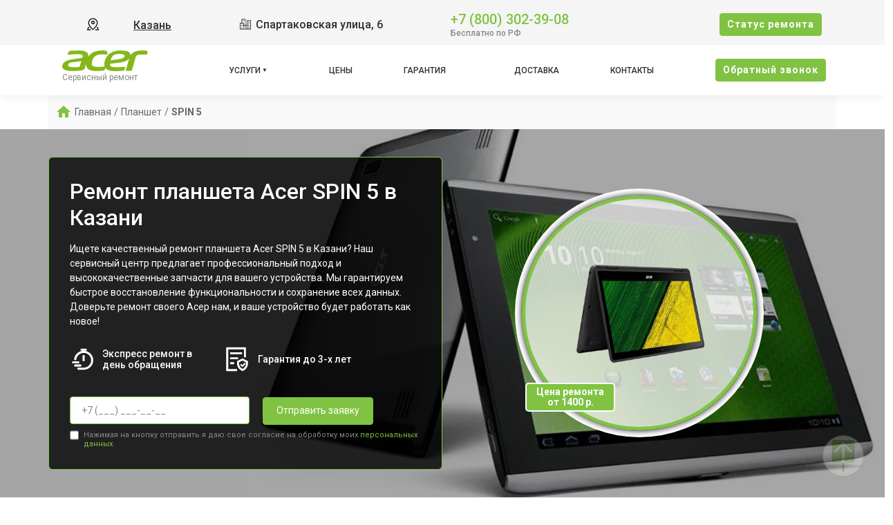

--- FILE ---
content_type: text/html; charset=UTF-8
request_url: https://kzn.servicecenter-acer.ru/planshet/spin-5
body_size: 19020
content:














<!-- HEAD and HEADER -->
<!DOCTYPE html>
<html lang="ru">

<head>

  <meta name="robots" content="follow, index, max-snippet:-1, max-video-preview:-1, max-image-preview:large" /><title>Ремонт планшета Acer SPIN 5 в Казани - с выездом на дом или офис</title><meta name='description' content='Ремонт планшета Acer SPIN 5 в сервисном центре Казани. Бесплатная диагностика за 30 минут. Среднее время ремонта - 2 часа. Гарантия на ремонт и запчасти до 3-х лет.' /><meta name="yandex-verification" content="c1bd1c567dfcb406" /><!-- Yandex.Metrika counter -->
<script type="text/javascript" >
   (function(m,e,t,r,i,k,a){m[i]=m[i]||function(){(m[i].a=m[i].a||[]).push(arguments)};
   m[i].l=1*new Date();k=e.createElement(t),a=e.getElementsByTagName(t)[0],k.async=1,k.src=r,a.parentNode.insertBefore(k,a)})
   (window, document, "script", "https://mc.yandex.ru/metrika/tag.js", "ym");

   ym(95901746, "init", {
        clickmap:true,
        trackLinks:true,
        accurateTrackBounce:true,
        webvisor:true
   });
</script>
<noscript><div><img src="https://mc.yandex.ru/watch/95901746" style="position:absolute; left:-9999px;" alt="" /></div></noscript>
<!-- /Yandex.Metrika counter --><link rel="preconnect" href="//api-maps.yandex.ru"><link rel="dns-prefetch" href="//api-maps.yandex.ru">
  
    <link rel="canonical" href="https://kzn.servicecenter-acer.ru/planshet/spin-5" />

  
  <meta charset="utf-8">
  <meta name="viewport" content="width=device-width, initial-scale=1">

  <!-- Фавикон -->
  <link rel="icon" href="/_content/content/655a032562e00-cd794fc4e761dd4e6953937873f5bee5.svg" type="image/x-icon">

  <!-- Meta-tags  -->
  <meta charset="UTF-8">
  <meta name="viewport" content="width=device-width, initial-scale=1.0">

  <!-- Fontawesome -->
  <link rel="stylesheet" href="https://cdnjs.cloudflare.com/ajax/libs/font-awesome/6.1.1/css/all.min.css" integrity="sha512-KfkfwYDsLkIlwQp6LFnl8zNdLGxu9YAA1QvwINks4PhcElQSvqcyVLLD9aMhXd13uQjoXtEKNosOWaZqXgel0g==" crossorigin="anonymous" referrerpolicy="no-referrer" />

  <!-- css  -->
  <link rel="stylesheet" href="/public/css/bootstrap.min.css"><link rel="stylesheet" href="/public/css/swiper.min.css"><link rel="stylesheet" href="/public/css/style.css"><link rel="stylesheet" href="/public/css/custom-style.css">

  <style>
    :root {
      --theme_color: #f5f5f5;
      --text: #303030;
      --link: #303030;
      --link_hover: #80c343 !important;
      --color_brand: #80c343 !important;
    }
  </style>

</head>

<body class="body">

  <!-- header -->
  
<header class="header">

        
    <div class="container-fluid px-xl-0">
        <div class="row">
            <div class="header-top col-12">
                <div class="container">
                    <div class="row">
                        <div class="col-lg-2 col-md-6 col-sm-6 col-4 data-about header-city">
                            <div class="select-city" data-modal="selectCity">
                                <svg xmlns="http://www.w3.org/2000/svg" viewBox="0 0 1024 1024" class="icon">
                                    <path fill="#000000" d="M800 416a288 288 0 10-576 0c0 118.144 94.528 272.128 288 456.576C705.472 688.128 800 534.144 800 416zM512 960C277.312 746.688 160 565.312 160 416a352 352 0 01704 0c0 149.312-117.312 330.688-352 544z" />
                                    <path fill="#000000" d="M512 448a64 64 0 100-128 64 64 0 000 128zm0 64a128 128 0 110-256 128 128 0 010 256zm345.6 192L960 960H672v-64H352v64H64l102.4-256h691.2zm-68.928 0H235.328l-76.8 192h706.944l-76.8-192z" />
                                </svg>
                                <div class="hover" data-modal="4">Казань</div>
                            </div>
                        </div>
                        <div class="col-lg-4 col-md-6 col-sm-6 col-8 data-about address">
                            <span class="city-address">
                                <svg xmlns="http://www.w3.org/2000/svg" xmlns:xlink="http://www.w3.org/1999/xlink" fill="#000000" width="800px" height="800px" viewBox="0 0 50 50">
                                    <path d="M10 4L10 20L2.9941406 20L3.1464844 46L17.046875 46L19.046875 46L33 46L47 46L47 8L31 8L31 9L31 28L25.996094 28L25.996094 4.0078125L10 4 z M 12 6L23.996094 6.0078125L23.996094 28L19.013672 28L18.998047 20L18 20L12 20L12 6 z M 15 8L15 10L17 10L17 8L15 8 z M 19.039062 8L19.039062 10L21 10L21 8L19.039062 8 z M 33 10L45 10L45 44L39.960938 44L39.960938 40L38 40L38 44L33 44L33 28L33 10 z M 15 12L15 14L17 14L17 12L15 12 z M 19 12L19 14L21 14L21 12L19 12 z M 36 12.003906L36 14L38 14L38 12.003906L36 12.003906 z M 40.019531 12.007812L40.019531 14.021484L41.980469 14.021484L41.980469 12.007812L40.019531 12.007812 z M 36 16.015625L36 18L38 18L38 16.015625L36 16.015625 z M 40.019531 16.015625L40.019531 18L41.980469 18L41.980469 16.015625L40.019531 16.015625 z M 36 20L36 22L38 22L38 20L36 20 z M 40 20L40 22L41.980469 22L41.980469 20L40 20 z M 5.0058594 22L17.001953 22L17.013672 28L16.998047 28L17.041016 44L11.980469 44L11.980469 40L10.019531 40L10.019531 44L5.1347656 44L5.0058594 22 z M 8 24L8 26.015625L10.039062 26.015625L10.039062 24L8 24 z M 12.039062 24L12.039062 26.015625L14 26.015625L14 24L12.039062 24 z M 36 24.007812L36 25.998047L38 25.998047L38 24.007812L36 24.007812 z M 40 24.007812L40 25.998047L41.980469 25.998047L41.980469 24.007812L40 24.007812 z M 8 27.984375L8 30L10.039062 30L10.039062 27.984375L8 27.984375 z M 12.039062 27.984375L12.039062 30L14 30L14 27.984375L12.039062 27.984375 z M 36 27.992188L36 30.007812L38 30.007812L38 27.992188L36 27.992188 z M 40.019531 27.992188L40.019531 30.007812L41.980469 30.007812L41.980469 27.992188L40.019531 27.992188 z M 19.017578 30L31 30L31 44L26 44L26 40L24 40L24 44L19.042969 44L19.017578 30 z M 8 32L8 34.015625L10.039062 34.015625L10.039062 32L8 32 z M 12.039062 32L12.039062 34.015625L14 34.015625L14 32L12.039062 32 z M 22 32L22 34.015625L24 34.015625L24 32L22 32 z M 26 32L26 34.015625L28 34.015625L28 32L26 32 z M 36 32L36 34.015625L38 34.015625L38 32L36 32 z M 40.019531 32L40.019531 34.015625L41.980469 34.015625L41.980469 32L40.019531 32 z M 22 35.984375L22 38L24 38L24 35.984375L22 35.984375 z M 26 35.984375L26 38L28 38L28 35.984375L26 35.984375 z M 36 35.984375L36 38L38 38L38 35.984375L36 35.984375 z M 40.019531 35.984375L40.019531 38L41.980469 38L41.980469 35.984375L40.019531 35.984375 z" />
                                </svg>
                                Спартаковская улица, 6                            </span>
                            <!-- <span class="week-worktime">Ежедневно с 09:00 до 21:00</span> -->
                        </div>

                        <div class="col-lg-4 col-md-8 col-sm-8 col-10 data-about head-phone">
                            <div class="">
                                <div class="head-box-phone">
                                    <svg xmlns="http://www.w3.org/2000/svg" viewBox="0 0 24 24" fill="none">
                                        <path fill-rule="evenodd" clip-rule="evenodd" d="M5.73268 2.043C6.95002 0.832583 8.95439 1.04804 9.9737 2.40962L11.2347 4.09402C12.0641 5.20191 11.9909 6.75032 11.0064 7.72923L10.7676 7.96665C10.7572 7.99694 10.7319 8.09215 10.76 8.2731C10.8232 8.6806 11.1635 9.545 12.592 10.9654C14.02 12.3853 14.8905 12.7253 15.3038 12.7887C15.4911 12.8174 15.5891 12.7906 15.6194 12.78L16.0274 12.3743C16.9026 11.5041 18.2475 11.3414 19.3311 11.9305L21.2416 12.9691C22.8775 13.8584 23.2909 16.0821 21.9505 17.4148L20.53 18.8273C20.0824 19.2723 19.4805 19.6434 18.7459 19.7119C16.9369 19.8806 12.7187 19.6654 8.28659 15.2584C4.14868 11.144 3.35462 7.556 3.25415 5.78817L4.00294 5.74562L3.25415 5.78817C3.20335 4.89426 3.62576 4.13796 4.16308 3.60369L5.73268 2.043ZM8.77291 3.30856C8.26628 2.63182 7.322 2.57801 6.79032 3.10668L5.22072 4.66737C4.8908 4.99542 4.73206 5.35695 4.75173 5.70307C4.83156 7.10766 5.47286 10.3453 9.34423 14.1947C13.4057 18.2331 17.1569 18.3536 18.6067 18.2184C18.9029 18.1908 19.1975 18.0369 19.4724 17.7636L20.8929 16.3511C21.4704 15.777 21.343 14.7315 20.5252 14.2869L18.6147 13.2484C18.0871 12.9616 17.469 13.0562 17.085 13.438L16.6296 13.8909L16.1008 13.359C16.6296 13.8909 16.6289 13.8916 16.6282 13.8923L16.6267 13.8937L16.6236 13.8967L16.6171 13.903L16.6025 13.9166C16.592 13.9262 16.5799 13.9367 16.5664 13.948C16.5392 13.9705 16.5058 13.9959 16.4659 14.0227C16.3858 14.0763 16.2801 14.1347 16.1472 14.1841C15.8764 14.285 15.5192 14.3392 15.0764 14.2713C14.2096 14.1384 13.0614 13.5474 11.5344 12.0291C10.0079 10.5113 9.41194 9.36834 9.2777 8.50306C9.20906 8.06061 9.26381 7.70331 9.36594 7.43225C9.41599 7.29941 9.47497 7.19378 9.5291 7.11389C9.5561 7.07405 9.58179 7.04074 9.60446 7.01368C9.6158 7.00015 9.6264 6.98817 9.63604 6.9777L9.64977 6.96312L9.65606 6.95666L9.65905 6.95363L9.66051 6.95217C9.66122 6.95146 9.66194 6.95075 10.1908 7.48258L9.66194 6.95075L9.94875 6.66556C10.3774 6.23939 10.4374 5.53194 10.0339 4.99297L8.77291 3.30856Z" fill="#1C274C" />
                                    </svg>
                                    <a href="tel:+78003023908">+7 (800) 302-39-08</a>
                                </div>
                                <span class="text-pc-phone">Бесплатно по РФ</span>                            </div>

                            
                            
                        </div>
                        <div class="col-lg-2 col-md-4 col-sm-4 col-2 data-about head-box-btn">
                            <button class="btn btn-style mobile-none" data-modal="2">Cтатус ремонта</button>
                            <button class="menu-hamburger pc-none"><span></span><span></span><span></span></button>
                        </div>
                    </div>
                </div>
            </div>
            <div class="header-bottom col-12">
                <div class="container">
                    <div class="row">
                        <div class="col-lg-2">
                            <div class="logo">
                                <a href="/">
                                    <img src="/_content/content/655a07fb61d1e-bfed6b10173d15cc25b0ecd99f13b59d.svg" alt="Логотип Acer">

                                                                            <span>Сервисный ремонт</span>
                                    
                                </a>
                            </div>
                        </div>
                        <div class="col-lg-8">
                            <ul class="head-menu">

                                <!-- вызов устрйоства/модели -->
                                
                                    <li class="drop-down">
                                        <a href="#">Услуги</a>
                                        <div class="support-menu">
                                            <ul class="">

                                                                                                                                                            <li class="li_parent-1">
                                                            
                                                            <a href="/noutbuk">Ремонт ноутбука</a>

                                                                                                                                                                                                <div class="dropMneuModels">
                                                                        <ul>
                                                                                                                                                                                                                                                                                                                            <li><a href="/noutbuk/travelmate-2493nwlmi">TravelMate 2493NWLMi</a></li>
                                                                                                                                                                                                                                                                                                                                                                                                                <li><a href="/noutbuk/aspire-7-a717-72g-73kt">Aspire 7 A717-72G-73KT</a></li>
                                                                                                                                                                                                                                                                                                                                                                                                                <li><a href="/noutbuk/nitro-5-an517-51-51hk">Nitro 5 AN517-51-51HK</a></li>
                                                                                                                                                                                                                                                                                                                                                                                                                <li><a href="/noutbuk/nitro-5-an517-51-558m">Nitro 5 AN517-51-558M</a></li>
                                                                                                                                                                                                                                                                                                                                                                                                                <li><a href="/noutbuk/nitro-5-an517-51-55re">Nitro 5 AN517-51-55RE</a></li>
                                                                                                                                                                                                                                                                                                                                                                                                                <li><a href="/noutbuk/nitro-5-an517-51-734w">Nitro 5 AN517-51-734W</a></li>
                                                                                                                                                                                                                                                                                                                                                                                                                <li><a href="/noutbuk/nitro-5-an517-51-796k">Nitro 5 AN517-51-796K</a></li>
                                                                                                                                                                                                                                                                                                                                                                                                                <li><a href="/noutbuk/predator-helios-300-ph317-53-52cm">Predator Helios 300 PH317-53-52CM</a></li>
                                                                                                                                                                                                                                                                                                                                                                                                                <li><a href="/noutbuk/predator-helios-300-ph317-53-78ez">Predator Helios 300 PH317-53-78EZ</a></li>
                                                                                                                                                                                                                                                                                                                                                                                                                <li><a href="/noutbuk/nitro-17-an17-41-r4ru">Nitro 17 AN17-41-R4RU</a></li>
                                                                                                                                                                                                                                                                                                                                                                                                                <li><a href="/noutbuk/nitro-16-an16-41-r5mw">Nitro 16 AN16-41-R5MW</a></li>
                                                                                                                                                                                                                                                                                                                                                                                                                <li><a href="/noutbuk/nitro-16-an16-51-71qj">Nitro 16 AN16-51-71QJ</a></li>
                                                                                                                                                                                                                                                                                                                                                                                                                <li><a href="/noutbuk/nitro-v-15-anv15-51-7695">Nitro V 15 ANV15-51-7695</a></li>
                                                                                                                                                                                                                                                                                                                                                                                                                <li><a href="/noutbuk/swift-go-16-sfg16-71-75t7">Swift Go 16 SFG16-71-75T7</a></li>
                                                                                                                                                                                                                                                                                                                                                                                                                <li><a href="/noutbuk/nitro-v-15-anv15-51-52tr">Nitro V 15 ANV15-51-52TR</a></li>
                                                                                                                                                                                                                                                                                                                                                                                                                <li><a href="/noutbuk/swift-go-16-sfg16-71-54bd">Swift Go 16 SFG16-71-54BD</a></li>
                                                                                                                                                                                                                                                                                                                                                                                                                <li><a href="/noutbuk/nitro-v-15-anv15-51-526a">Nitro V 15 ANV15-51-526A</a></li>
                                                                                                                                                                                                                                                                                                                                                                                                                <li><a href="/noutbuk/aspire-5-a517-51g-53mb">Aspire 5 A517-51G-53MB</a></li>
                                                                                                                                                                                                                                                                                                                                                                                                                <li><a href="/noutbuk/nitro-5-an515-54-73hh">Nitro 5 AN515-54-73HH</a></li>
                                                                                                                                                                                                                                                                                                                                                                                                                <li><a href="/noutbuk/travelmate-2493wlmi">TravelMate 2493WLMi</a></li>
                                                                                                                                                                                                                                                                                                                                                                                                                                                                                                                                                                                                                                                                                                                                                                                                                                                                                                                                                                                                                                                                                                                                                                                                                                                                                                                                                                                                                                                                                                                                                                                                                                                                                                                                                                                                                                                                                                                                                                                                                                                                                                                                                                                                                                                                                                                                                                                                                                                                                                                                                                                                                                                                                                                                                                                                                                                                                                                                                                                                                                                                                                                                                                                                                                                                                                                                                                                                                                                                                                                                                                                                                                                                                                                                                                                                                                                                                                                                                                                                                                                                                                                                                                                                                                                                                                                                                                                                                                                                                                                                                                                                                                                                                                                                                                                                                                                                                                                                                                                                                                                                                                                                                                                                                                                                                                                                                                                                                                                                                                                                                                                                                                                                                                                                                                                                                                                                                                                                                                                                                                                                                                                                                                                                                                                                                                                                                                                                                                                                                                                                                                                                                                                                                                                                                                                                                                                                                                                                                                                                                                                                                                                                                                                                                                                                                                                                                                                                                                                                                                                                                                                                                                                                                                                                                                                                                                                                                                                                                                                                                                                                                                                                                                                                                                                                                                                                                                                                                                                                                                                                                                                                                                                                                                                                                                                                                                                                                                                                                                                                                                                                                                                                                                                                                                                                                                                                                                                                                                                                                                                                                                                                                                                                                                                                                                                                                                                                                                                                                                                                                                                                                                                                                                                                                                                                                                                                                                                                                                                                                                                                                                                                                                                                                                                                                                                                                                                                                                                                                                                                                                                                                                                                                                                                                                                                                                                                                                                                                                                                                                                                                                                                                                                                                                                                                                                                                                                                                                                                                                                                                                                                                                                                                                                                                                                                                                                                                                                                                                                                                                                                                                                                                                                                                                                                                                                                                                                                                                                                                                                                                                                                                                                                                                                                                                                                                                                                                                                                                                                                                                                                                                                                                                                                                                                                                                                                                                                                                                                                                                                                                                                                                                                                                                                                                                                                                                                                                                                                                                                                                                                                                                                                                                                                                                                                                                                                                                                                                                                                                                                                                                                                                                                                                                                                                                                                                                                                                                                                                                                                                                                                                                                                                                                                                                                                                                                                                                                                                                                                                                                                                                                                                                                                                                                                                                                                                                                                                                                                                                                                                                                                                                                                                                                                                                                                                                                                                                                                                                                                                                                                                                                                                                                                                                                                                                                                                                                                                                                                                                                                                                                                                                                                                                                                                                                                                                                                                                                                                                                                                                                                                                                                                                                                                                                                                                                                                                                                                                                                                                                                                                                                                                                                                                                                                                                                                                                                                                                                                                                                                                                                                                                                                                                                                                                                                                                                                                                                                                                                                                                                                                                                                                                                                                                                                                                                                                                                                                                                                                                                                                                                                                                                                                                                                                                                                                                                                                                                                                                                                                                                                                                                                                                                                                                                                                                                                                                                                                                                                                                                                                                                                                                                                                                                                                                                                                                                                                                                                                                                                                                                                                                                                                                                                                                                                                                                                                                                                                                                                                                                                                                                                                                                                                                                                                                                                                                                                                                                                                                                                                                                                                                                                                                                                                                                                                                                                                                                                                                                                                                                                                                                                                                                                                                                                                                                                                                                                                                                                                                                                                                                                                                                                                                                                                                                                                                                                                                                                                                                                                                                                                                                                                                                                                                                                                                                                                                                                                                                                                                                                                                                                                                                                                                                                                                                                                                                                                                                                                                                                                                                                                                                                                                                                                                                                                                                                                                                                                                                                                                                                                                                                                                                                                                                                                                                                                                                                                                                                                                                                                                                                                                                                                                                                                                                                                                                                                                                                                                                                                                                                                                                                                                                                                                                                                                                                                                                                                                                                                                                                                                                                                                                                                                                                                                                                                                                                                                                                                                                                                                                                                                                                                                                                                                                                                                                                                                                                                                                                                                                                                                                                                                                                                                                                                                                                                                                                                                                                                                                                                                                                                                                                                                                                                                                                                                                                                                                                                                                                                                                                                                                                                                                                                                                                                                                                                                                                                                                                                                                                                                                                                                                                                                                                                                                                                                                                                                                                                                                                                                                                                                                                                                                                                                                                                                                                                                                                                                                                                                                                                                                                                                                                                                                                                                                                                                                                                                                                                                                    </ul>

                                                                                                                                                    <div class="link__type">
                                                                                <a class="" href="/noutbuk">ещё</a>
                                                                            </div>
                                                                        
                                                                    </div>
                                                                                                                            
                                                        </li>
                                                    
                                                                                                                                                            <li class="li_parent-1">
                                                            
                                                            <a href="/monoblok">Ремонт моноблока</a>

                                                                                                                                                                                                <div class="dropMneuModels">
                                                                        <ul>
                                                                                                                                                                                                                                                                                                                            <li><a href="/monoblok/aspire-c24-960-dq-bd7er-002">Aspire C24-960 [DQ.BD7ER.002]</a></li>
                                                                                                                                                                                                                                                                                                                                                                                                                <li><a href="/monoblok/aspire-c24-960-dq-bd6er-003">Aspire C24-960 [DQ.BD6ER.003]</a></li>
                                                                                                                                                                                                                                                                                                                                                                                                                <li><a href="/monoblok/aspire-c24-865-dq-bbter-020">Aspire C24-865 [DQ.BBTER.020]</a></li>
                                                                                                                                                                                                                                                                                                                                                                                                                <li><a href="/monoblok/aspire-c24-865-dq-bbter-004">Aspire C24-865 [DQ.BBTER.004]</a></li>
                                                                                                                                                                                                                                                                                                                                                                                                                <li><a href="/monoblok/aspire-c22-865-dq-bbrer-016">Aspire C22-865 [DQ.BBRER.016]</a></li>
                                                                                                                                                                                                                                                                                                                                                                                                                <li><a href="/monoblok/aspire-c22-820-dq-bcmer-008">Aspire C22-820 [DQ.BCMER.008]</a></li>
                                                                                                                                                                                                                                                                                                                                                                                                                <li><a href="/monoblok/aspire-c22-820-dq-bcmer-004">Aspire C22-820 DQ.BCMER.004</a></li>
                                                                                                                                                                                                                                                                                                                                                                                                                <li><a href="/monoblok/aspire-c22-820-dq-bcker-012">Aspire C22-820 [DQ.BCKER.012]</a></li>
                                                                                                                                                                                                                                                                                                                                                                                                                <li><a href="/monoblok/aspire-c20-820-dq-bc4er-007">Aspire C20-820 [DQ.BC4ER.007]</a></li>
                                                                                                                                                                                                                                                                                                                                                                                                                <li><a href="/monoblok/aspire-c24-865">ASPIRE C24-865</a></li>
                                                                                                                                                                                                                                                                                                                                                                                                                <li><a href="/monoblok/aspire-c20-820">ASPIRE C20-820</a></li>
                                                                                                                                                                                                                                                                                                                                                                                                                <li><a href="/monoblok/aspire-c22-865">ASPIRE C22-865</a></li>
                                                                                                                                                                                                                                                                                                                                                                                                                <li><a href="/monoblok/aspire-s24-880">ASPIRE S24-880</a></li>
                                                                                                                                                                                                                                                                                                                                                                                                                <li><a href="/monoblok/aspire-c20-720-cel">Aspire C20-720 Cel</a></li>
                                                                                                                                                                                                                                                                                                                                                                                                                <li><a href="/monoblok/packard-bell-onetwo-s3380">Packard Bell oneTwo S3380</a></li>
                                                                                                                                                                                                                                                                                                                                                                                                                <li><a href="/monoblok/aspire-zc-700">Aspire ZC-700</a></li>
                                                                                                                                                                                                                                                                                                                                                                                                                <li><a href="/monoblok/aspire-zc-606">Aspire ZC-606</a></li>
                                                                                                                                                                                                                                                                                                                                                                                                                <li><a href="/monoblok/aspire-z3-715">Aspire Z3-715</a></li>
                                                                                                                                                                                                                                                                                                                                                                                                                <li><a href="/monoblok/aspire-z3-711">Aspire Z3-711</a></li>
                                                                                                                                                                                                                                                                                                                                                                                                                <li><a href="/monoblok/aspire-z3-705">Aspire Z3-705</a></li>
                                                                                                                                                                                                                                                                                                                                                                                                                                                                                                                                                                                                                                                                                                                                                                                                                                                                                                                                                                                                                                                                                                                                                                                                                                                                                                                                                                                                                                                                                                                                                                                                                                                                                                                                                                                                                                                                                                                                                                                                                                                                                                                                                                                                                                                                                                                                                                                                                                                                                                                                                                                                                                                                                                                                                                            </ul>

                                                                                                                                                    <div class="link__type">
                                                                                <a class="" href="/monoblok">ещё</a>
                                                                            </div>
                                                                        
                                                                    </div>
                                                                                                                            
                                                        </li>
                                                    
                                                                                                                                                            <li class="li_parent-1">
                                                            
                                                            <a href="/pk">Ремонт компьютера</a>

                                                                                                                                                                                                <div class="dropMneuModels">
                                                                        <ul>
                                                                                                                                                                                                                                                                                                                            <li><a href="/pk/nitro-n50-650">Nitro N50-650</a></li>
                                                                                                                                                                                                                                                                                                                                                                                                                <li><a href="/pk/po3-650">PO3-650</a></li>
                                                                                                                                                                                                                                                                                                                                                                                                                <li><a href="/pk/po5-650">PO5-650</a></li>
                                                                                                                                                                                                                                                                                                                                                                                                                <li><a href="/pk/po7-650">PO7-650</a></li>
                                                                                                                                                                                                                                                                                                                                                                                                                <li><a href="/pk/pox-950">POx-950</a></li>
                                                                                                                                                                                                                                                                                                                                                                                                                <li><a href="/pk/aspire-xc-1660">Aspire XC-1660</a></li>
                                                                                                                                                                                                                                                                                                                                                                                                                <li><a href="/pk/aspire-xc-330">Aspire XC-330</a></li>
                                                                                                                                                                                                                                                                                                                    </ul>

                                                                        
                                                                    </div>
                                                                                                                            
                                                        </li>
                                                    
                                                                                                                                                            <li class="li_parent-1">
                                                            
                                                            <a href="/proektor">Ремонт проектора</a>

                                                                                                                                                                                                <div class="dropMneuModels">
                                                                        <ul>
                                                                                                                                                                                                                                                                                                                            <li><a href="/proektor/bs-112">BS-112</a></li>
                                                                                                                                                                                                                                                                                                                                                                                                                <li><a href="/proektor/z650">Z650</a></li>
                                                                                                                                                                                                                                                                                                                                                                                                                <li><a href="/proektor/x168h">X168H</a></li>
                                                                                                                                                                                                                                                                                                                                                                                                                <li><a href="/proektor/x1626h">X1626H</a></li>
                                                                                                                                                                                                                                                                                                                                                                                                                <li><a href="/proektor/x152h">X152H</a></li>
                                                                                                                                                                                                                                                                                                                                                                                                                <li><a href="/proektor/x138wh">X138WH</a></li>
                                                                                                                                                                                                                                                                                                                                                                                                                <li><a href="/proektor/x1385wh">X1385WH</a></li>
                                                                                                                                                                                                                                                                                                                                                                                                                <li><a href="/proektor/x1383wh">X1383WH</a></li>
                                                                                                                                                                                                                                                                                                                                                                                                                <li><a href="/proektor/x137wh">X137WH</a></li>
                                                                                                                                                                                                                                                                                                                                                                                                                <li><a href="/proektor/x1378wh">X1378WH</a></li>
                                                                                                                                                                                                                                                                                                                                                                                                                <li><a href="/proektor/x1373wh">X1373WH</a></li>
                                                                                                                                                                                                                                                                                                                                                                                                                <li><a href="/proektor/x135wh">X135WH</a></li>
                                                                                                                                                                                                                                                                                                                                                                                                                <li><a href="/proektor/x1340wh">X1340WH</a></li>
                                                                                                                                                                                                                                                                                                                                                                                                                <li><a href="/proektor/x133pwh">X133PWH</a></li>
                                                                                                                                                                                                                                                                                                                                                                                                                <li><a href="/proektor/x1326wh">X1326WH</a></li>
                                                                                                                                                                                                                                                                                                                                                                                                                <li><a href="/proektor/x1311kw">X1311KW</a></li>
                                                                                                                                                                                                                                                                                                                                                                                                                <li><a href="/proektor/x128h">X128H</a></li>
                                                                                                                                                                                                                                                                                                                                                                                                                <li><a href="/proektor/x1285">X1285</a></li>
                                                                                                                                                                                                                                                                                                                                                                                                                <li><a href="/proektor/x127h">X127H</a></li>
                                                                                                                                                                                                                                                                                                                                                                                                                <li><a href="/proektor/x1278h">X1278H</a></li>
                                                                                                                                                                                                                                                                                                                                                                                                                                                                                                                                                                                                                                                                                                                                                                                                                                                                                                                                                                                                                                                                                                                                                                                                                                                                                                                                                                                                                                                                                                                                                                                                                                                                                                                                                                                                                                                                                                                                                                                                                                                                                                                                                                                                                                                                                                                                                                                                                                                                                                                                                                                                                                                                                                                                                                                                                                                                                                                                                                                                                                                                                                                                                                                                                                                                                                                                                                                                                                                                                                                                                                                                                                                                                                                                                                                                                                                                                                                                                                                                                                                                                                                                                                                                                                                                                                                                                                                                                                                                                                                                                                                                                                                                                                                                                                                                                                                                                                                                                                                                                                                                                                                                                                                                                                                                                                                                                                                                                                                                                                                                                                                                                                                                                                                                                                                                                                                                                                                                                                                                                                                                                                                                                                                                                                                                                                                                                                                                                                                                                                                                                                                                                                                                                                                                                                                                                                                                                                                                                                                                                                                                                                                                                                                                                                                                                                                                                                                                                                                                                                                                                                                                                                                                                                                                                                                                                                                                                                                                                                                                                                                                                                                                                                                                                                                                                                                                                                                                                                                                                                                                                                                                                                                                                                                                                                                                                                                                                                                                                                                                                                                                                                                                                                                                                                                                                                                                                                                                                                                                                                                                                                                                                                                                                                                                                                                                                                                                                                                                                                                                                                                                                                                                                                                                                                                                                                                                                                                                                                                                                                                                                                                                                                                                                                                                                                                                                                                                                                                                                                                                                                                                                                                                                                                                                                                                                                                                                                                                                                                                                                                                                                                                                                                                                                                                                                                                                                                                                                                                                                                                                                                                                                                                                                                                                                                                                                                                                                                                                                                                                                                                                                                                                                                                                                                                                                                                                                                                                                                                                                                                                                                                                                                                                                                                                                                                                                                                                                                                                                                                                                                                                                                                                                                                                                                                                                                                                                                                                                                                                                                                                                                                                                                                                                                                                                                                                                                                                                                                                                                                                                                                                                                                                                                                                                                                                                                                                                                                                                                                                                                                                                                                                                                                                                                                                                                                                                                                                                                                                                                                                                                                                                                                                                                                                                                                                                                                                                                                                                                                                                                                                                                                                                                                                                                                                                                                                                                                                                                                                                                                                                                                                                                                                                                                                                                                                                                                                                                                                                                                                                                                                                                                                                                                                                                                                                                                                                                                                                                                                                                                                                                                                                                                                                                                                                                                                                                                                                                                                                                                                                                                                                                                                                                                                                                                                                                                                                                                                                                                                                                                                                                                                                                                                                                                                                                                                                                                                                                                                                                                                                                                                                                                                                                                                                                                                                                                                                                                                                                                                                                                                                                                                                                                                                                                                                                                                                                                                                                                                                                                                                                                                                                                                                                                                                                                                                                                                                                                                                                                                                                                                                                                                                                                                                                                                                                                                                                                                                                                                                                                                                                                                                                                                                                                                                                                                                                                                                                                                                                                                                                                                                                                                                                                                                                                                                                                                                                                                                                                                                                                                                                                                                                                                                                                                                                                                                                                                                                                                                                                                                                                                                                                                                                                                                                                                                                                                                                                                                                                                                                                                                                                                                                                                                                                                                                                                                                                                                                                                                                                                                                                                                                                                                                                                                                                                                                                                                                                                                                                                                                                                                                                                                                                                                                                                                                                                                                                                                                                                                                                                                                                                                                                                                                                                                                                                                                                                                                                                                                                                                                                                                                                                                                                                                                                                                                                                                                                                                                                                                                                                                                                                                                                                                                                                                                                                                                                                                                                                                                                                                                                                                                                                                                                                                                                                                                                                                                                                                                                                                                                                                                                                                                                                                                                                                                                                                                                                                                                                                                                                                                                                                                                                                                                                                                                                                                                                                                                                                                                                                                                                                                                                                                                                                                                                                                                                                                                                                                                                                                                                                                                                                                                                                                                                                                                                                                                                                                                                                                                                                                                                                                                                                                                                                                                                                                                                                                                                                                                                                                                                                                                                                                                                                                                                                                                                                                                                                                                                                                                                                                                                                                                                                                                                                                                                                                                                                                                                                                                                                                                                                                                                                                                                                                                                                                                                                                                                                                                                                                                                                                                                                                                                                                                                                                                                                                                                                                                                                                                                                                                                                                                                                                                                                                                                                                                                                                                                                                                                                                                                                                                                                                                                                                                                                                                                                                                                                                                                                                                                                                                                                                                                                                                                                                                                                                                                                                                                                                                                                                                                                                                                                                                                                                                                                                                                                                                                                                                                                                                                                                                                                                                                                                                                                                                                                                                                                                                                                                                                                                                                                                                                                                                                                                                                                                                                                                                                                                                                                                                                                                                                                                                                                                                                                                                                                                                                                                                                                                                                                                                                                                                                                                                                                                                                                                                                                                                                                                                                                                                                                                                                                                                                                                                                                                                                                                                                                                                                                                                                                                                                                                                                                                                                                                                                                                                                                                                                                                                                                                                                                                                                                                                                                                                                                                                                                                                                                                                                                                                                                                                                                                                                                                                                                                                                                                                                                                                                                                                                                                                                                                                                                                                                                                                                                                                                                                                                                                                                                                                                                                                                                                                                                                                                                                                                                                                                                                                                                                                                                                                                                                                                                                                                                                                                                                                                                                                                                                                                                                                                                                                                                                                                                                                                                                                                                                                                                                                                                                                                                                                                                                                                                                                                                                                                                                                                                                                                                                                                                                                                                                                                                                                                                                                                                                                                                                                                                                                                                                                                                                                                                                                                                                                                                                                                                                                                                                                                                                                                                                                                                                                                                                                                                                                                                                                                                                                                                                                                                                                                                                                                                                                                                                                                                                                                                                                                                                                                                                                                                                                                                                                                                                                                                                                                                                                                                                                                                                                                                                                                                                                                                                                                                                                                                                                                                                                                                                                                                                                                                                                                                                                                                                                                                                                                                                                                                                                                                                                                                                                                                                                                                                                                                                                                                                                                                                                                                                                                                                                                                                                                                                                                                                                                                                                                                                                                                                                                                                                                                                                                                                                                                                                                                                                                                                                                                                                                                                                                                                                                                                                                                                                                                                                                                                                                                                                                                                                                                                                                                                                                                                                                                                                                                                                                                                                                                                                                                                                                                                                                                                                                                                                                                                                                                                                                                                                                                                                                                                                                                                                                                                                                                                                                                                                                                                                                                                                                                                                                                                                                                                                                                                                                                                                                                                                                                                                                                                                                                                                                                                                                                                                                                                                                                                                                                                                                                                                                                                                                                                                                                                                                                                                                                                                                                                                                                                                                                                                                                                                                                                                                                                                                                                                                                                                                                                                                                                                                                                                                                                                                                                                                                                                                                                                                                                                                                                                                                                                                                                                                                                                                                                                                                                                                                                                                                                                                                                                                                                                                                                                                                                                                                                                                                                                                                                                                                                                                                                                                                                                                                                                                                                                                                                                                                                                                                                                                                                                                                                                                                                                                                                                                                                                                                                                                                                                                                                                                                                                                                                                                                                                                                                                                                                                                                                                                                                                                                                                                                                                                                                                                                                                                                                                                                                                                                                                                                                                                                                                                                                                                                                                                                                                                                                                                                                                                                                                                                                                                                                                                                                                                                                                                                                                                                                                                                                                                                                                                                                                                                                                                                                                                                                                                                                                                                                                                                                                                                                                                                                                                                                                                                                                                                                                                                                                                                                                                                                                                                                                                                                                                                                                                                                                                                                                                                                                                                                                                                                                                                                                                                                                                                                                                                                                                                                                                                                                                                                                                                                                                                                                                                                                                                                                                                                                                                                                                                                                                                                                                                                                        </ul>

                                                                                                                                                    <div class="link__type">
                                                                                <a class="" href="/proektor">ещё</a>
                                                                            </div>
                                                                        
                                                                    </div>
                                                                                                                            
                                                        </li>
                                                    
                                                                                                                                                            <li class="li_parent-1">
                                                            
                                                            <a href="/monitor">Ремонт монитора</a>

                                                                                                                                                                                                <div class="dropMneuModels">
                                                                        <ul>
                                                                                                                                                                                                                                                                                                                            <li><a href="/monitor/et322qkwmiipx-um-je2ee-013">ET322QKwmiipx [UM.JE2EE.013]</a></li>
                                                                                                                                                                                                                                                                                                                                                                                                                <li><a href="/monitor/ed323qurabidpx-um-je3ee-a01">ED323QURAbidpx [UM.JE3EE.A01]</a></li>
                                                                                                                                                                                                                                                                                                                                                                                                                <li><a href="/monitor/xf270hbbmiiprzx-um-hx0ee-b09">XF270HBbmiiprzx [UM.HX0EE.B09]</a></li>
                                                                                                                                                                                                                                                                                                                                                                                                                <li><a href="/monitor/v276hlcbmdpx-um-hv6ee-c02-um-hv6ee-c01">V276HLCbmdpx [UM.HV6EE.C02/UM.HV6EE.C01]</a></li>
                                                                                                                                                                                                                                                                                                                                                                                                                <li><a href="/monitor/sa270abi-um-hs0ee-a01">SA270Abi [UM.HS0EE.A01]</a></li>
                                                                                                                                                                                                                                                                                                                                                                                                                <li><a href="/monitor/predator-xb273ksbmiprzx-um-hx3ee-s01">Predator XB273KSbmiprzx [UM.HX3EE.S01]</a></li>
                                                                                                                                                                                                                                                                                                                                                                                                                <li><a href="/monitor/nitro-xv272upbmiiprzx-um-hx2ee-p01">Nitro XV272UPbmiiprzx [UM.HX2EE.P01]</a></li>
                                                                                                                                                                                                                                                                                                                                                                                                                <li><a href="/monitor/nitro-vg270upbmiipx-um-hv0ee-p01">Nitro VG270UPbmiipx [UM.HV0EE.P01]</a></li>
                                                                                                                                                                                                                                                                                                                                                                                                                <li><a href="/monitor/ka272bi-um-hx2ee-009">KA272bi [UM.HX2EE.009]</a></li>
                                                                                                                                                                                                                                                                                                                                                                                                                <li><a href="/monitor/ha270abi-um-hw0ee-a04">HA270Abi [UM.HW0EE.A04]</a></li>
                                                                                                                                                                                                                                                                                                                                                                                                                <li><a href="/monitor/eb275kbmiiiprx-um-he5ee-004">EB275Kbmiiiprx [UM.HE5EE.004]</a></li>
                                                                                                                                                                                                                                                                                                                                                                                                                <li><a href="/monitor/vw257bi-um-kv7ee-004">VW257bi [UM.KV7EE.004]</a></li>
                                                                                                                                                                                                                                                                                                                                                                                                                <li><a href="/monitor/v247ybip-um-qv7ee-004">V247Ybip [UM.QV7EE.004]</a></li>
                                                                                                                                                                                                                                                                                                                                                                                                                <li><a href="/monitor/nitro-vg240ypbiip-um-qv0ee-p01">Nitro VG240YPbiip [UM.QV0EE.P01]</a></li>
                                                                                                                                                                                                                                                                                                                                                                                                                <li><a href="/monitor/nitro-vg240ybmiix-um-qv0ee-001">Nitro VG240Ybmiix [UM.QV0EE.001]</a></li>
                                                                                                                                                                                                                                                                                                                                                                                                                <li><a href="/monitor/kg241yubmiipx-um-qx1ee-006">KG241YUbmiipx [UM.QX1EE.006]</a></li>
                                                                                                                                                                                                                                                                                                                                                                                                                <li><a href="/monitor/ka242ybi-um-qx2ee-005">KA242Ybi [UM.QX2EE.005]</a></li>
                                                                                                                                                                                                                                                                                                                                                                                                                <li><a href="/monitor/ka241ybidx-um-qx1ee-005">KA241Ybidx [UM.QX1EE.005]</a></li>
                                                                                                                                                                                                                                                                                                                                                                                                                <li><a href="/monitor/ha240yabi-um-qw0ee-a04">HA240YAbi [UM.QW0EE.A04]</a></li>
                                                                                                                                                                                                                                                                                                                                                                                                                <li><a href="/monitor/b247yubmiipprx-um-qb7ee-013">B247YUbmiipprx [UM.QB7EE.013]</a></li>
                                                                                                                                                                                                                                                                                                                                                                                                                                                                                                                                                                                                                                                                                                                                                                                                                                                                                                                                                                                                                                                                                                                                                                                                                                                                                                    </ul>

                                                                                                                                                    <div class="link__type">
                                                                                <a class="" href="/monitor">ещё</a>
                                                                            </div>
                                                                        
                                                                    </div>
                                                                                                                            
                                                        </li>
                                                    
                                                                                                                                                            <li class="li_parent-1">
                                                            
                                                            <a href="/planshet">Ремонт планшета</a>

                                                                                                                                                                                                <div class="dropMneuModels">
                                                                        <ul>
                                                                                                                                                                                                                                                                                                                            <li><a href="/planshet/iconia-tab-a501">ICONIA TAB A501</a></li>
                                                                                                                                                                                                                                                                                                                                                                                                                <li><a href="/planshet/spin-3">SPIN 3</a></li>
                                                                                                                                                                                                                                                                                                                                                                                                                <li><a href="/planshet/predator-8-gt-810">PREDATOR 8 GT-810</a></li>
                                                                                                                                                                                                                                                                                                                                                                                                                <li><a href="/planshet/nitro-5">NITRO 5</a></li>
                                                                                                                                                                                                                                                                                                                                                                                                                <li><a href="/planshet/iconia-tab-w701">ICONIA TAB W701</a></li>
                                                                                                                                                                                                                                                                                                                                                                                                                <li><a href="/planshet/iconia-tab-w700">ICONIA TAB W700</a></li>
                                                                                                                                                                                                                                                                                                                                                                                                                <li><a href="/planshet/iconia-tab-w511">ICONIA TAB W511</a></li>
                                                                                                                                                                                                                                                                                                                                                                                                                <li><a href="/planshet/iconia-tab-w510">ICONIA TAB W510</a></li>
                                                                                                                                                                                                                                                                                                                                                                                                                <li><a href="/planshet/iconia-tab-w501">ICONIA TAB W501</a></li>
                                                                                                                                                                                                                                                                                                                                                                                                                <li><a href="/planshet/iconia-tab-w500">ICONIA TAB W500</a></li>
                                                                                                                                                                                                                                                                                                                                                                                                                <li><a href="/planshet/iconia-tab-w4-821">ICONIA TAB W4-821</a></li>
                                                                                                                                                                                                                                                                                                                                                                                                                <li><a href="/planshet/iconia-tab-w4-820">ICONIA TAB W4-820</a></li>
                                                                                                                                                                                                                                                                                                                                                                                                                <li><a href="/planshet/iconia-tab-w3-810">ICONIA TAB W3-810</a></li>
                                                                                                                                                                                                                                                                                                                                                                                                                <li><a href="/planshet/iconia-tab-w1-810">ICONIA TAB W1-810</a></li>
                                                                                                                                                                                                                                                                                                                                                                                                                <li><a href="/planshet/iconia-tab-b3-a50">ICONIA TAB B3-A50</a></li>
                                                                                                                                                                                                                                                                                                                                                                                                                <li><a href="/planshet/iconia-tab-b3-a40">ICONIA TAB B3-A40</a></li>
                                                                                                                                                                                                                                                                                                                                                                                                                <li><a href="/planshet/iconia-tab-b3-a32">ICONIA TAB B3-A32</a></li>
                                                                                                                                                                                                                                                                                                                                                                                                                <li><a href="/planshet/iconia-tab-b3-a30">ICONIA TAB B3-A30</a></li>
                                                                                                                                                                                                                                                                                                                                                                                                                <li><a href="/planshet/iconia-tab-b3-a20">ICONIA TAB B3-A20</a></li>
                                                                                                                                                                                                                                                                                                                                                                                                                <li><a href="/planshet/iconia-tab-b3-a10">ICONIA TAB B3-A10</a></li>
                                                                                                                                                                                                                                                                                                                                                                                                                                                                                                                                                                                                                                                                                                                                                                                                                                                                                                                                                                                                                                                                                                                                                                                                                                                                                                                                                                                                                                                                                                                                                                                                                                                                                                                                                                                                                                                                                                                                                                                                                                                                                                                                                                                                                                                                                                                                                                                                                                                                                                                                                                                                                                                                                                                                                                                                                                                                                                                                                                                                                                                                                                                                                                                                                                                                                                                                                                                                                                                                                                                                                                                                                                                                                                                                                                                                                                                                                                                                                                                                                                                                                                                                                                                                                                                                                                                                                                                                                                                                                                                                                                                                                                                                                                                                                                                                                                                                                                                                                                                        </ul>

                                                                                                                                                    <div class="link__type">
                                                                                <a class="" href="/planshet">ещё</a>
                                                                            </div>
                                                                        
                                                                    </div>
                                                                                                                            
                                                        </li>
                                                    
                                                                                                                                                            <li class="li_parent-1">
                                                            
                                                            <a href="/ultrabuk">Ремонт ультрабука</a>

                                                                                                                                                                                                <div class="dropMneuModels">
                                                                        <ul>
                                                                                                                                                                                                                                                                                                                            <li><a href="/ultrabuk/swift-sf314-56g-58am">Swift SF314-56G-58AM</a></li>
                                                                                                                                                                                                                                                                                                                                                                                                                <li><a href="/ultrabuk/swift-5-sf514-54t-59vd">Swift 5 SF514-54T-59VD</a></li>
                                                                                                                                                                                                                                                                                                                                                                                                                <li><a href="/ultrabuk/swift-5-sf514-54t-56gp">Swift 5 SF514-54T-56GP</a></li>
                                                                                                                                                                                                                                                                                                                                                                                                                <li><a href="/ultrabuk/swift-3-sf314-57-55tw">Swift 3 SF314-57-55TW</a></li>
                                                                                                                                                                                                                                                                                                                                                                                                                <li><a href="/ultrabuk/swift-3-sf314-57-53fr">Swift 3 SF314-57-53FR</a></li>
                                                                                                                                                                                                                                                                                                                                                                                                                <li><a href="/ultrabuk/swift-3-sf314-41-r7gb">Swift 3 SF314-41-R7GB</a></li>
                                                                                                                                                                                                                                                                                                                                                                                                                <li><a href="/ultrabuk/swift-3-sf314-41-r759">Swift 3 SF314-41-R759</a></li>
                                                                                                                                                                                                                                                                                                                                                                                                                <li><a href="/ultrabuk/swift-3-sf314-41-r431">Swift 3 SF314-41-R431</a></li>
                                                                                                                                                                                                                                                                                                                                                                                                                <li><a href="/ultrabuk/swift-3-sf314-41-r32d">Swift 3 SF314-41-R32D</a></li>
                                                                                                                                                                                                                                                                                                                                                                                                                <li><a href="/ultrabuk/swift-3-sf314-41-r0te">Swift 3 SF314-41-R0TE</a></li>
                                                                                                                                                                                                                                                                                                                                                                                                                <li><a href="/ultrabuk/swift-1-sf114-32-p6xl">Swift 1 SF114-32-P6XL</a></li>
                                                                                                                                                                                                                                                                                                                                                                                                                <li><a href="/ultrabuk/swift-1-sf114-32-p3t4">Swift 1 SF114-32-P3T4</a></li>
                                                                                                                                                                                                                                                                                                                                                                                                                <li><a href="/ultrabuk/swift-1-sf114-32-p2fa">Swift 1 SF114-32-P2FA</a></li>
                                                                                                                                                                                                                                                                                                                                                                                                                <li><a href="/ultrabuk/swift-3-sf313-51-53ma">Swift 3 SF313-51-53MA</a></li>
                                                                                                                                                                                                                                                                                                                                                                                                                <li><a href="/ultrabuk/swift-3-sf313-51-3410">Swift 3 SF313-51-3410</a></li>
                                                                                                                                                                                                                                                                                                                                                                                                                <li><a href="/ultrabuk/spin-5-sp513-52n-834r">Spin 5 SP513-52N-834R</a></li>
                                                                                                                                                                                                                                                                                                                                                                                                                <li><a href="/ultrabuk/730366--travelmate-x313">TravelMate X313</a></li>
                                                                                                                                                                                                                                                                                                                                                                                                                <li><a href="/ultrabuk/730365--travelmate-timelinex-8372tg">TravelMate TimelineX 8372TG</a></li>
                                                                                                                                                                                                                                                                                                                                                                                                                <li><a href="/ultrabuk/730364--travelmate-timelinex-8372t">TravelMate TimelineX 8372T</a></li>
                                                                                                                                                                                                                                                                                                                                                                                                                <li><a href="/ultrabuk/730363--travelmate-timelinex-8172t">TravelMate TimelineX 8172T</a></li>
                                                                                                                                                                                                                                                                                                                                                                                                                                                                                                                                                                                                                                                                                                                                                                                                                                                                                                                                                                                                                                                                                                                                                                                                                                                                                                                                                                                                                                                                                                                                                                                                                                                                                                                                                                                                                                                                                                                                                                                                                                                                                                                                                                                                                                                                                                                                                                                                                                                                                                                                                                                                                                                                                                                                                                                                                                                                                                                                                                                                                                                                                                                                                                                                                                                                                                                                                                                                                                                                                                                                                                                                                                                                                                                                                                                                                                                                                                                                                                                                                                                                                                                                                                                                                                                                                                                                                                                                                                                                                                                                                                                                                                                                                                                                                                                                                                                                                                                                                                                                                                                                                                                                                                                                                                                                                                                                                                                                                                                                                                                                                                                                                                                                                                                                                                                                                                                                                                                                                                                                                                                                                                                                                                                                                                                                                                                                                                                                                                                                                                                                                                                                                                                                                                                                                                                                                                                                                                                                                                                                                                                                                                                                                                                                                                                                                                                                                                                                                                                                                                                                                                                                                                                                                                                                                                                                                                                                                                                                                                                                                                                                                                                                                                                                                                                                                                                                                                                                                                                                                                                                                                                                                                                                                                                                                                                                                                                                                                                                                                                                                                                                                                                                                                                                                                                                                                                                                                                                                                                                                                                                                                                                                                                                                                                                                                                                                                                                                                                                                                                                                                                                                                                                                                                                                                                                                                                                                                                                                                                                                                                                                                                                                                                                                                                                                                                                                                                                                                                                                                                                                                                                                                                                                                                                                                                                                                                                                                                                                                                                                                                                                                                                                                                                                                                                                                                                                                                                                                                                                                                                                                                                                                                                                                                                                                                                                                                                                                                                                                                                                                                                                                                                                                                                                                                                                                                                                                                                                                                                                                                                                                                                                                                                                                                                                                                                                                                                                                                                                                                                                                                                                                                                                                                                                                                                                                                                                                                                                                                                                                                                                                                                                                                                                                                                                                                                                                                                                                                                                                                                                                                                                                                                                                                                                                                                                                                                                                                                                                                                                                                                                                                                                                                                                                                                                                                                                                                                                                                                                                                                                                                                                                                                                                                                                                                                                                                                                                                                                                                                                                                                                                                                                                                                                                                                                                                                                                                                                                                                                                                                                                                                                                                                                                                                                                                                                                                                                                                                                                                                                                                                                                                                                                                                                                                                                                                                                                                                                                                                                                                                                                                                                                                                                                                                                                                                                                                                                                                                                                                                                                                                                                                                                                                                                                                                                                                                                                                                                                                                                                                                                                                                                                                                                                                                                                                                                                                                                                                                                                                                                                                                                                                                                                                                                                                                                                                                                                                                                                                                                                                                                                                                                                                                                                                                                                                                                                                                                                                                                                                                                                                                                                                                                                                                                                                                                                                                                                                                                                                                                                                                                                                                                                                                                                                                                                                                                                                                                                                                                                                                                                                                                                                                                                                                                                                                                                                                                                                                                                                                                                                                                                                                                                                                                                                                                                                                                                                                                                                                                                                                                                                                                                                                                                                                                                                                                                                                                                                                                                                                                                                                                                                                                                                                                                                                                                                                                                                                                                                                                                                                                                                                                                                                                                                                                                                                                                                                                                                                                                                                                                                                                                                                                                                                                                                                                                                                                                                                                                                                                                                                                                                                                                                                                                                                                                                                                                                                                                                                                                                                                                                                                                                                                                                                                                                                                                                                                                                                                                                                                                                                                                                                                                                                                                                                                                                                                                                                                                                                                                                                                                                                                                                                                                                                                                                                                                                                                                                                                                                                                                                                                                                                                                                                                                                                                                                                                                                                                                                                                                                                                                                                                                                                                                                                                                                                                                                                                                                                                                                                                                                                                                                                                                                                                                                                                                                                                                                                                                                                                                                                                                                                                                                                                                                                                                                                                                                                                                                                                                                                                                                                                                                                                                                                                                                                                                                                                                                                                                                                                                                                                                                                                                                                                                                                                                                                                                                                                                                                                                                                                                                                                                                                                                                                                                                                                                                                                                                                                                                                                                                                                                                                                                                                                                                                                                                                                                                                                                                                                                                                                                                                                                                                                                                                                                                                                                                                                                                                                                                                                                                                                                                                                                                                                                                                                                                                                                                                                                                                                                                                                                                                                                                                                                                                                                                                                                                                                                                                                                                                                                                                                                                                                                                                                                                                                                                                                                                                                                                                                                                                                                                                                                                                                                                                                                                                                                                                                                                                                                                                                                                                                                                                                                                                                                                                                                                                                                                                                                                                                                                                                                                                                                                                                                                                                                                                                                                                                                                                                                                                                                                                                                                                                                                                                                                                                                                                                                                                                                                                                                                                                                                                                                                                                                                                                                                                                                                                                                                                                                                                                                                                                                                                                                                                                                                                                                                                                                                                                                                                                                                                                                                                                                                                                                                                                                                                                                                                                                                                                                                                                                                                                                                                                                                                                                                                                                                                                                                                                                                                                                                                                                                                                                                                                                                                                                                                                                                                                                                                                                                                                                                                                                                                                                                                                                                                                                                                                                                                                                                                                                                                                                                                                                                                                                                                                                                                                                                                                                                                                                                                                                                                                                                                                                                                                                                                                                                                                                                                                                                                                                                                                                                                                                                                                                                                                                                                                                                                                                                                                                                                                                                                                                                                                                                                                                                                                                                                                                                                                                                                                                                                                                                                                                                                                                                                                                                                                                                                                                                                                                                                                                                                                                                                                                                                                                                                                                                                                                                                                                                                                                                                                                                                                                                                                                                                                                                                                                                                                                                                                                                                                                                                                                                                                                                                                                                                                                                                                                                                                                                                                                                                                                                                                                                                                                                                                                                                                                                                                                                                                                                                                                                                                                                                                                                                                                                                                                                                                                                                                                                                                                                                                                                                                                                                                                                                                                                                                                                                                                                                                                                                                                                                                                                                                                                                                                                                                                                                                                                                                                                                                                                                                                                                                                                                                                                                                                                                                                                                                                                                                                                                                                                                                                                                                                                                                                                                                                                                                                                                                                                                                                                                                                                                                                                                                                                                                                                                                                                                                                                                                                                                                                                                                                                                                                                                                                                                                                                                                                                                                                                                                                                                                                                                                                                                                                                                                                                                                                                                                                                                                                                                                                                                                                                                                                                                                                                                                                                                                                                                                                                                                                                                                                                                                                                                                                                                                                                                                                                                                                                                                                                                                                                                                                                                                                                                                                                                                                                                                                                                                                                                                                                                                                                                                                                                                                                                                                                                                                                                                                                                                                                                                                                                                                                                                                                                                                                                                                                                                                                                                                                                                                                                                                                                                                                                                                                                                                                                                                                                                                                                                                                                                                                                                                                                                                                                                                                                                                                                                                                                                                                                                                                                                                                                                                                                                                                                                                                                                                                                                                                                                                                                                                                                                                                                                                                                                                                                                                                                                                                                                                                                                                                                                                                                                                                                                                                                                                                                                                                                                                                                                                                                                                                                                                                                                                                                                                                                                                                                                                                                                                                                                                                                                                                                                                                                                                                                                                                                                                                                                                                                                                                                                                                                                                                                                                                                                                                                                                                                                                                                                                                                                                                                                                                                                                                                                                                                                                                                                                                                                                                                                                                                                                                                                                                                                                                                                                                                                                                                                                                                                                                                                                                                                                                                                                                                                                                                                                                                                                                                                                                                                                                                                                                                                                                                                                                                                                                                                                                                                                                                                                                                                                                                                                                                                                                                                                                                                                                                                                                                                                                                                                                                                                                                                                                                                                                                                                                                                                                                                                                                                                                                                                                                                                                                                                                                                                                                                                                                                                                                                                                                                                                                                                                                                                                                                                                                                                                                                                                                                                                                                                                                                                                                                                                                                                                                                                                                                                                                                                                                                                                                                                                                                                                                                                                                                                                                                                                                                                                                                                                                                                                                                                                                                                                                                                                                                                                                                                                                                                                                                                                                                                                                                                                                                                                                                                                                                                                                                                                                                                                                                                                                                                                                                                                                                                                                                                                                                                                                                                                                                                                                                                                                                                                                                                                                                                                                                                                                                                                                                                                                                                                                                                                                                                                                                                                                                                                                                                                                                                                                                                                                                                                                                                                                                                                                                                                                                                                                                                                                                                                                                                                                                                                                                                                                                                                                                                                                                                                                                                                                                                                                                                                                                                                                                                                                                                                                                                                                                                                                                                                                                                                                                                                                                                                                                                                                                                                                                                                                                                                                                                                                                                                                                                                                                                                                                                                                                                                                                                                                                                                                                                                                                                                                                                                                                                                                                                                                                                                                                                                                                                                                                                                                                                                                                                                                                                                                                                                                                                                                                                                                                                                                                                                                                                                                                                                                                                                                                                                                                                                                                                                                                                                                                                                                                                                                                                                                                                                                                                                                                                                                                                                                                                                                                                                                                                                                                                                                                                                                                                                                                                                                                                                                                                                                                                                                                                                                                                                                                                                                                                                                                                                                                                                                                                                                                                                                                                                                                                                                                                                                                                                                                                                                                                                                                                                                                                                                                                                                                                                                                                                                                                                                                                                                                                                                                                                                                                                                                                                                                                                                                                                                                                                                                                                                                                                                                                                                                                                                                                                                                                                                                                                                                                                                                                                                                                                                                                                                                                                                                                                                                                                                                                                                                                                                                                                                                                                                                                                                                                                                                                                                                                                                                                                                                                                                                                                                                                                                                                                                                                                                                                                                                                                                                                                                                                                                                                                                                                                                                                                                                                                                                                                                                                                                                                                                                                                                                                                                                                                                                                                                                                                                                                                                                                                                                                                                                                                                                                                                                                                                                                                                                                                                                                                                                                                                                                                                                                                                                                                                                                                                                                                                                                                                                                                                                                                                                                                                                                                                                                                                                                                                                                                                                                                                                                                                                                                                                                                                                                                                                                                                                                                                                                                                                                                                                                                                                                                                                                                                                                                                                                                                                                                                                                                                                                                                                                                                                                                                                                                                                                                                                                                                                                                                                                                                                                                                                                                                                                                                                                                                                                                                                                                                                                                                                                                                                                                                                                                                                                                                                                                                                                                                                                                                                                                                                                                                                                                                                                                                                                                                                                                                                                                                                                                                                                                                                                                                                                                                                                                                                                                                                                                                                                                                                                                                                                                                                                                                                                                                                                                                                                                                                                                                                                                                                                                                                                                                                                                                                                                                                                                                                                                                                                                                                                                                                                                                                                                                                                                                                                                                                                                                                                                                                                                                                                                                                                                                                                                                                                                                                                                                                                                                                                                                                                                                                                                                                                                                                                                                                                                                                                                                                                                                                                                                                                                                                                                                                                                                                                                                                                                                                                                                                                                                                                                                                                                                                                                                                                                                                                                                                                                                                                                                                                                                                                                                                                                                                                                                                                                                                                                                                                                                                                                                                                                                                                                                                                                                                                                                                                                                                                                                                                                                                                                                                                                                                                                                                                                                                                                                                                                                                                                                                                                                                                                                                                                                                                                                                                                                                                                                                                                                                                                                                                                                                                                                                                                                                                                                                                                                                                                                                                                                                                                                                                                                                                                                                                                                                                                                                                                                                                                                                                                                                                                                                                                                                                                                                                                                                                                                                                                                                                                                                                                                                                                                                                                                                                                                                                                                                                                                                                                                                                                                                                                                                                                                                                                                                                                                                                                                                                                                                                                                                                                                                                                                                                                                                                                                                                                                                                                                                                                                                                                                                                                                                                                                                                                                                                                                                                                                                                                                                                                                                                                                                                                                                                                                                                                                                                                                                                                                                                                                                                                                                                                                                                                                                                                                                                                                                                                                                                                                                                                                                                                                                                                                                                                                                                                                                                                                                                                                                                                                                                                                                                                                                                                                                                                                                                                                                                                                                                                                                                                                                                                                                                                                                                                                                                                                                                                                                                                                                                                                                                                                                                                                                                                                                                                                                                                                                                                                                                                                                                                                                                                                                                                                                                                                                                                                                                                                                                                                                                                                                                                                                                                                                                                                                                                                                                                                                                                                                                                                                                                                                                                                                                                                                                                                                                                                                                                                                                                                                                                                                                                                                                                                                                                                                                                                                                                                                                                                                                                                                                                                                                                                                                                                                                                                                                                                                                                                                                                                                                                                                                                                                                                                                                                                                                                                                                                                                                                                                                                                                                                                                                                                                                                                                                                                                                                                                                                                                                                                                                                                                                                                                                                                                                                                                                                                                                                                                                                                                                                                                                                                                                                                                                                                                                                                                                                                                                                                                                                                                                                                                                                                                                                                                                                                                                                                                                                                                                                                                                                                                                                                                                                                                                                                                                                                                                                                                                                                                                                                                                                                                                                                                                                                                                                                                                                                                                                                                                                                                                                                                                                                                                                                                                                                                                                                                                                                                                                                                                                                                                                                                                                                                                                                                                                                                                                                                                                                                                                                                                                                                                                                                                                                                                                                                                                                                                                                                                                                                                                                                                                                                                                                                                                                                                                                                                                                                                                                                                                                                                                                                                                                                                                                                                                                                                                                                                                                                                                                                                                                                                                                                                                                                                                                                                                                                                                                                                                                                                                                                                                                                                                                                                                                                                                                                                                                                                                                                                                                                                                                                                                                                                                                                                                                                                                                                                                                                                                                                                                                                                                                                                                                                                                                                                                                                                                                                                                                                                                                                                                                                                                                                                                                                                                                                                                                                                                                                                                                                                                                                                                                                                                                                                                                                                                                                                                                                                                                                                                                                                                                                                                                                                                                                                                                                                                                                                                                                                                                                                                                                                                                                                                                                                                                                                                                                                                                                                                                                                                                                                                                                                                                                                                                                                                                                                                                                                                                                                                                                                                                                                                                                                                                                                                                                                                                                                                                                                                                                                                                                                                                                                                                                                                                                                                                                                                                                                                                                                                                                                                                                                                                                                                                                                                                                                                                                                                                                                                                                                                                                                                                                                                                                                                                                                                                                                                                                                                                                                                                                                                                                                                                                                                                                                                                                                                                                                                                                                                                                                                                                                                                                                                                                                                                                                                                                                                                                                                                                                                                                                                                                                                                                                                                                                                                                                                                                                                                                                                                                                                                                                                                                                                                                                                                                                                                                                                                                                                                                                                                                                                                                                                                                                                                                                                                                                                                                                                                                                                                                                                                                                                                                                                                                                                                                                                                                                                                                                                                                                                                                                                                                                                                                                                                                                                                                                                                                                                                                                                                                                                                                                                                                                                                                                                                                                                                                                                                                                                                                                                                                                                                                                                                                                                                                                                                                                                                                                                                                                                                                                                                                                                                                                                                                                                                                                                                                                                                                                                                                                                                                                                                                                                                                                                                                                                                                                                                                                                                                                                                                                                                                                                                                                                                                                                                                                                                                                                                                                                                                                                                                                                                                                                                                                                                                                                                                                                                                                                                                                                                                                                                                                                                                                                                                                                                                                                                                                                                                                                                                                                                                                                                                                                                                                                                                                                                                                                                                                                                                                                                                                                                                                                                                                                                                                                                                                                                                                                                                                                                                                                                                                                                                                                                                                                                                                                                                                                                                                                                                                                                                                                                                                                                                                                                                                                                                                                                                                                                                                                                                                                                                                                                                                                                                                                                                                                                                                                                                                                                                                                                                                                                                                                                                                                                                                                                                                                                                                                                                                                                                                                                                                                                                                                                                                                                                                                                                                                                                                                                                                                                                                                                                                                                                                                                                                                                                                                                                                                                                                                                                                                                                                                                                                                                                                                                                                                                                                                                                                                                                                                                                                                                                                                                                                                                                                                                                                                                                                                                                                                                                                                                                                                                                                                                                                                                                                                                                                                                                                                                                                                                                                                                                                                                                                                                                                                                                                                                                                                                                                                                                                                                                                                                                                                                                                                                                                                                                                                                                                                                                                                                                                                                                                                                                                                                                                                                                                                                                                                                                                                                                                                                                                                                                                                                                                                                                                                                                                                                                                                                                                                                                                                                                                                                                                                                                                                                                                                                                                                                                                                                                                                                                                                                                                                                                                                                                                                                                                                                                                                                                                                                                                                                                                                                                                                                                                                                                                                                                                                                                                                                                                                                                                                                                                                                                                                                                                                                                                                                                                                                                                                                                                                                                                                                                                                                                                                                                                                                                                                                                                                                                                                                                                                                                                                                                                                                                                                                                                                                                                                                                                                                                                                                                                                                                                                                                                                                                                                                                                                                                                                                                                                                                                                                                                                                                                                                                                                                                                                                                                                                                                                                                                                                                                                                                                                                                                                                                                                                                                                                                                                                                                                                                                                                                                                                                                                                                                                                                                                                                                                                                                                                                                                                                                                                                                                                                                                                                                                                                                                                                                                                                                                                                                                                                                                                                                                                                                                                                                                                                                                                                                                                                                                                                                                                                                                                                                                                                                                                                                                                                                                                                                                                                                                                                                                                                                                                                                                                                                                                                                                                                                                                                                                                                                                                                                                                                                                                                                                                                                                                                                                                                                                                                                                                                                                                                                                                                                                                                                                                                                                                                                                                                                                                                                                                                                                                                                                                                                                                                                                                                                                                                                                                                                                                                                                                                                                                                                                                                                                                                                                                                                                                                                                                                                                                                                                                                                                                                                                                                                                                                                                                                                                                                                                                                                                                                                                                                                                                                                                                                                                                                                                                                                                                                                                                                                                                                                                                                                                                                                                                                                                                                                                                                                                                                                                                                                                                                                                                                                                                                                                                                                                                                                                                                                                                                                                                                                                                                                                                                                                                                                                                                                                                                                                                                                                                                                                                                                                                                                                                                                                                                                                                                                                                                                                                                                                                                                                                                                                                                                                                                                                                                                                                                                                                                                                                                                                                                                                                                                                                                                                                                                                                                                                                                                                                                                                                                                                                                                                                                                                                                                                                                                                                                                                                                                                                                                                                                                                                                                                                                                                                                                                                                                                                                                                                                                                                                                                                                                                                                                                                                                                                                                                                                                                                                                                                                                                                                                                                                                                                                                                                                                                                                                                                                                                                                                                                                                                                                                                                                                                                                                                                                                                                                                                                                                                                                                                                                                                                                                                                                                                                                                                                                                                                                                                                                                                                                                                                                                                                                                                                                                                                                                                                                                                                                                                                                                                                                                                                                                                                                                                                                                                                                                                                                                                                                                                                                                                                                                                                                                                                                                                                                                                                                                                                                                                                                                                                                                                                                                                                                                                                                                                                                                                                                                                                                                                                                                                                                                                                                                                                                                                                                                                                                                                                                                                                                                                                                                                                                                                                                                                                                                                                                                                                                                                                                                                                                                                                                                                                                                                                                                                                                                                                                                                                                                                                                                                                                                                                                                                                                                                                                                                                                                                                                                                                                                                                                                                                                                                                                                                                                                                                                                                                                                                                                                                                                                                                                                                                                                                                                                                                                                                                                                                                                                                                                                                                                                                                                                                                                                                                                                                                                                                                                                                                                                                                                                                                                                                                                                                                                                                                                                                                                                                                                                                                                                                                                                                                                                                                                                                                                                                                                                                                                                                                                                                                                                                                                                                                                                                                                                                                                                                                                                                                                                                                                                                                                                                                                                                                                                                                                                                                                                                                                                                                                                                                                                                                                                                                                                                                                                                                                                                                                                                                                                                                                                                                                                                                                                                                                                                                                                                                                                                                                                                                                                                                                                                                                                                                                                                                                                                                                                                                                                                                                                                                                                                                                                                                                                                                                                                                                                                                                                                                                                                                                                                                                                                                                                                                                                                                                                                                                                                                                                                                                                                                                                                                                                                                                                                                                                                                                                                                                                                                                                                                                                                                                                                                                                                                                                                                                                                                                                                                                                                                                                                                                                                                                                                                                                                                                                                                                                                                                                                                                                                                                                                                                                                                                                                                                                                                                                                                                                                                                                                                                                                                                                                                                                                                                                                                                                                                                                                                                                                                                                                                                                                                                                                                                                                                                                                                                                                                                                                                                                                                                                                                                                                                                                                                                                                                                                                                                                                                                                                                                                                                                                                                                                                                                                                                                                                                                                                                                                                                                                                                                                                                                                                                                                                                                                                                                                                                                                                                                                                                                                                                                                                                                                                                                                                                                                                                                                                                                                                                                                                                                                                                                                                                                                                                                                                                                                                                                                                                                                                                                                                                                                                                                                                                                                                                                                                                                                                                                                                                                                                                                                                                                                                                                                                                                                                                                                                                                                                                                                                                                                                                                                                                                                                                                                                                                                                                                                                                                                                                                                                                                                                                                                                                                                                                                                                                                                                                                                                                                                                                                                                                                                                                                                                                                                                                                                                                                                                                                                                                                                                                                                                                                                                                                                                                                                                                                                                                                                                                                                                                                                                                                                                                                                                                                                                                                                                                                                                                                                                                                                                                                                                                                                                                                                                                                                                                                                                                                                                                                                                                                                                                                                                                                                                                                                                                                                                                                                                                                                                                                                                                                                                                                                                                                                                                                                                                                                                                                                                                                                                                                                                                                                                                                                                                                                                                                                                                                                                                                                                                                                                                                                                                                                                                                                                                                                                                                                                                                                                                                                                                                                                                                                                                                                                                                                                                                                                                                                                                                                                                                                                                                                                                                                                                                                                                                                                                                                                                                                                                                                                                                                                                                                                                                                                                                                                                                                                                                                                                                                                                                                                                                                                                                                                                                                                                                                                                                                                                                                                                                                                                                                                                                                                                                                                                                                                                                                                                                                                                                                                                                                                                                                                                                                                                                                                                                                                                                                                                                                                                                                                                                                                                                                                                                                                                                                                                                                                                                                                                                                                                                                                                                                                                                                                                                                                                                                                                                                                                                                                                                                                                                                                                                                                                                                                                                                                                                                                                                                                                                                                                                                                                                                                                                                                                                                                                                                                                                                                                                                                                                                                                                                                                                                                                                                                                                                                                                                                                                                                                                                                                                                                                                                                                                                                                                                                                                                                                                                                                                                                                                                                                                                                                                                                                                                                                                                                                                                                                                                                                                                                                                                                                                                                                                                                                                                                                                                                                                                                                                                                                                                                                                                                                                                                                                                                                                                                                                                                                                                                                                                                                                                                                                                                                                                                                                                                                                                                                                                                                                                                                                                                                                                                                                                                                                                                                                                                                                                                                                                                                                                                                                                                                                                                                                                                                                                                                                                                                                                                                                                                                                                                                                                                                                                                                                                                                                                                                                                                                                                                                                                                                                                                                                                                                                                                                                                                                                                                                                                                                                                                                                                                                                                                                                                                                                                                                                                                                                                                                                                                                                                                                                                                                                                                                                                                                                                                                                                                                                                                                                                                                                                                                                                                                                                                                                                                                                                                                                                                                                                                                                                                                                                                                                                                                                                                                                                                                                                                                                                                                                                                                                                                                                                                                                                                                                                                                                                                                                                                                                                                                                                                                                                                                                                                                                                                                                                                                                                                                                                                                                                                                                                                                                                                                                                                                                                                                                                                                                                                                                                                                                                                                                                                                                                                                                                                                                                                                                                                                                                                                                                                                                                                                                                                                                                                                                                                                                                                                                                                                                                                                                                                                                                                                                                                                                                                                                                                                                                                                                                                                                                                                                                                                                                                                                                                                                                                                                                                                                                                                                                                                                                                                                                                                                                                                                                                                                                                                                                                                                                                                                                                                                                                                                                                                                                                                                                                                                                                                                                                                                                                                                                                                                                                                                                                                                                                                                                                                                                                                                                                                                                                                                                                                                                                                                                                                                                                                                                                                                                                                                                                                                                                                                                                                                                                                                                                                                                                                                                                                                                                                                                                                                                                                                                                                                                                                                                                                                                                                                                                                                                                                                                                                                                                                                                                                                                                                                                                                                                                                                                                                                                                                                                                                                                                                                                                                                                                                                                                                                                                                                                                                                                                                                                                                                                                                                                                                                                                                                                                                                                                                                                                                                                                                                                                                                                                                                                                                                                                                                                                                                                                                                                                                                                                                                                                                                                                                                                                                                                                                                                                                                                                                                                                                                                                                                                                                                                                                                                                                                                                                                                                                                                                                                                                                                                                                                                                                                                                                                                                                                                                                                                                                                                                                                                                                                                                                                                                                                                                                                                                                                                                                                                                                                                                                                                                                                                                                                                                                                                                                                                                                                                                                                                                                                                                                                                                                                                                                                                                                                                                                                                                                                                                                                                                                                                                                                                                                                                                                                                                                                                                                                                                                                                                                                                                                                                                                                                                                                                                                                                                                                                                                                                                                                                                                                                                                                                                                                                                                                                                                                                                                                                                                                                                                                                                                                                                                                                                                                                                                                                                                                                                                                                                                                                                                                                                                                                                                                                                                                                                                                                                                                                                                                                                                                                                                                                                                                                                                                                                                                                                                                                                                                                                                                                                                                                                                                                                                                                                                                                                                                                                                                                                                                                                                                                                                                                                                                                                                                                                                                                                                                                                                                                                                                                                                                                                                                                                                                                                                                                                                                                                                                                                                                                                                                                                                                                                                                                                                                                                                                                                                                                                                                                                                                                                                                                                                                                                                                                                                                                                                                                                                                                                                                                                                                                                                                                                                                                                                                                                                                                                                                                                                                                                                                                                                                                                                                                                                                                                                                                                                                                                                                                                                                                                                                                                                                                                                                                                                                                                                                                                                                                                                                                                                                                                                                                                                                                                                                                                                                                                                                                                                                                                                                                                                                                                                                                                                                                                                                                                                                                                                                                                                                                                                                                                                                                                                                                                                                                                                                                                                                                                                                                                                                                                                                                                                                                                                                                                                                                                                                                                                                                                                                                                                                                                                                                                                                                                                                                                                                                                                                                                                                                                                                                                                                                                                                                                                                                                                                                                                                                                                                                                                                                                                                                                                                                                                                                                                                                                                                                                                                                                                                                                                                                                                                                                                                                                                                                                                                                                                                                                                                                                                                                                                                                                                                                                                                                                                                                                                                                                                                                                                                                                                                                                                                                                                                                                                                                                                                                                                                                                                                                                                                                                                                                                                                                                                                                                                                                                                                                                                                                                                                                                                                                                                                                                                                                                                                                                                                                                                                                                                                                                                                                                                                                                                                                                                                                                                                                                                                                                                                                                                                                                                                                                                                                                                                                                                                                                                                                                                                                                                                                                                                                                                                                                                                                                                                                                                                                                                                                                                                                                                                                                                                                                                                                                                                                                                                                                                                                                                                                                                                                                                                                                                                                                                                                                                                                                                                                                                                                                                                                                                                                                                                                                                                                                                                                                                                                                                                                                                                                                                                                                                                                                                                                                                                                                                                                                                                                                                                                                                                                                                                                                                                                                                                                                                                                                                                                                                                                                                                                                                                                                                                                                                                                                                                                                                                                                                                                                                                                                                                                                                                                                                                                                                                                                                                                                                                                                                                                                                                                                                                                                                                                                                                                                                                                                                                                                                                                                                                                                                                                                                                                                                                                                                                                                                                                                                                                                                                                                                                                                                                                                                                                                                                                                                                                                                                                                                                                                                                                                                                                                                                                                                                                                                                                                                                                                                                                                                                                                                                                                                                                                                                                                                                                                                                                                                                                                                                                                                                                                                                                                                                                                                                                                                                                                                                                                                                                                                                                                                                                                                                                                                                                                                                                                                                                                                                                                                                                                                                                                                                                                                                                                                                                                                                                                                                                                                                                                                                                                                                                                                                                                                                                                                                                                                                                                                                                                                                                                                                                                                                                                                                                                                                                                                                                                                                                                                                                                                                                                                                                                                                                                                                                                                                                                                                                                                                                                                                                                                                                                                                                                                                                                                                                                                                                                                                                                                                                                                                                                                                                                                                                                                                                                                                                                                                                                                                                                                                                                                                                                                                                                                                                                                                                                                                                                                                                                                                                                                                                                                                                                                                                                                                                                                                                                                                                                                                                                                                                                                                                                                                                                                                                                                                                                                                                                                                                                                                                                                                                                                                                                                                                                                                                                                                                                                                                                                                                                                                                                                                                                                                                                                                                                                                                                                                                                                                                                                                                                                                                                                                                                                                                                                                                                                                                                                                                                                                                                                                                                                                                                                                                                                                                                                                                                                                                                                                                                                                                                                                                                                                                                                                                                                                                                                                                                                                                                                                                                                                                                                                                                                                                                                                                                                                                                                                                                                                                                                                                                                                                                                                                                                                                                                                                                                                                                                                                                                                                                                                                                                                                                                                                                                                                                                                                                                                                                                                                                                                                                                                                                                                                                                                                                                                                                                                                                                                                                                                                                                                                                                                                                                                                                                                                                                                                                                                                                                                                                                                                                                                                                                                                                                                                                                                                                                                                                                                                                                                                                                                                                                                                                                                                                                                                                                                                                                                                                                                                                                                                                                                                                                                                                                                                                                                                                                                                                                                                                                                                                                                                                                                                                                                                                                                                                                                                                                                                                                                                                                                                                                            </ul>

                                                                                                                                                    <div class="link__type">
                                                                                <a class="" href="/ultrabuk">ещё</a>
                                                                            </div>
                                                                        
                                                                    </div>
                                                                                                                            
                                                        </li>
                                                    
                                                                                                                                                            <li class="li_parent-1">
                                                            
                                                            <a href="/elektrosamokat">Ремонт электросамоката</a>

                                                                                                                                                                                                <div class="dropMneuModels">
                                                                        <ul>
                                                                                                                                                                                                                                                                                                                            <li><a href="/elektrosamokat/es-series-5">ES Series 5</a></li>
                                                                                                                                                                                                                                                                                                                                                                                                                <li><a href="/elektrosamokat/es-series-5-max">ES Series 5 max</a></li>
                                                                                                                                                                                                                                                                                                                                                                                                                <li><a href="/elektrosamokat/es-series-3-aes003">ES Series 3</a></li>
                                                                                                                                                                                                                                                                                                                    </ul>

                                                                        
                                                                    </div>
                                                                                                                            
                                                        </li>
                                                    
                                                
                                            </ul>
                                        </div>
                                    </li>

                                

                                
                                    
                                    <li>
                                        <a href="/prices">Цены</a>
                                    </li>

                                
                                    
                                    <li>
                                        <a href="/garant">Гарантия</a>
                                    </li>

                                
                                    
                                    <li>
                                        <a href="/delivery">Доставка</a>
                                    </li>

                                
                                    
                                    
                                    <li>
                                        <a href="/contacts">Контакты</a>
                                    </li>

                                
                            </ul>
                        </div>
                        <div class="col-lg-2 col-md-6 col-sm-6 col-4 data-about head-box-btn menu_bottom_btn">
                            <button class="btn btn-style mobile-none" data-modal="1">Oбратный звонок</button>
                        </div>
                    </div>
                </div>
            </div>
        </div>
    </div>
</header>

  <!-- content -->
  <main>
    

<!-- BREADCRUMB  -->
<div class="container breadcrumbs">

    <ul class="breadcrumb mb-0" itemscope="" itemtype="https://schema.org/BreadcrumbList"><span class="main-icon"><svg xmlns="http://www.w3.org/2000/svg" width="20" height="17" viewBox="0 0 20 17" fill="none"><path d="M8 17V11H12V17H17V9H20L10 0L0 9H3V17H8Z" fill="#72AD15" /></svg></span><li itemprop='itemListElement' itemscope='' itemtype='https://schema.org/ListItem'><a href='/' itemprop='item'><span itemprop='name'>Главная</span></a><span class='separator'>/</span><meta itemprop='position' content='1'></li><li itemprop='itemListElement' itemscope='' itemtype='https://schema.org/ListItem'><a href='/planshet' itemprop='item'><span itemprop='name'>Планшет</span></a><span class='separator'>/</span><meta itemprop='position' content='2'></li><li itemprop='itemListElement' itemscope='' itemtype='https://schema.org/ListItem'><span span itemprop='name'>SPIN 5</span><meta itemprop='position' content='3'></li></ul>
</div>







<!-- CONTENT  -->
<div class="page page-contact page-model" style="padding-bottom: 0;">

    <div class="main-section wind-main">
        <div class="bg_type" style="background-image: url('/_content/content/658f8ce4e1ec0-2f06e0013b19a477a7f1afd6b8667ac7.webp');"></div>
        <div class="container">
            <div class="row">
                <div class="col-lg-6">
                    <div>

                                                    <h1 class="h1 mb-3 text-white">Ремонт планшета Acer SPIN 5 в Казани</h1>
                        
                    </div>
                    <div class="box-contacts">
                        <div class="line-cont">
                            <div class="text-div-dtype">

                                Ищете качественный ремонт планшета Acer SPIN 5 в Казани? Наш сервисный центр предлагает профессиональный подход и высококачественные запчасти для вашего устройства. Мы гарантируем быстрое восстановление функциональности и сохранение всех данных. Доверьте ремонт своего Асер нам, и ваше устройство будет работать как новое!
                            </div>
                            <!-- <div class="show_text"></div> -->
                        </div>
                        <div class="my-4 row text-white h5">
                            <div class="col-lg-5 card__main_info card__main_info-1">
                                <div class="icon">
                                    <svg xmlns="http://www.w3.org/2000/svg" width="800px" height="800px" viewBox="0 0 24 24" fill="none">
                                        <path d="M5.06152 12C5.55362 8.05369 8.92001 5 12.9996 5C17.4179 5 20.9996 8.58172 20.9996 13C20.9996 17.4183 17.4179 21 12.9996 21H8M13 13V9M11 3H15M3 15H8M5 18H10" stroke="#000000" stroke-width="2" stroke-linecap="round" stroke-linejoin="round" />
                                    </svg>
                                </div>
                                Экспресс ремонт в день обращения
                            </div>
                            <div class="col-lg-5 card__main_info card__main_info-2">
                                <div class="icon">
                                    <svg xmlns="http://www.w3.org/2000/svg" width="800px" height="800px" viewBox="0 0 1024 1024" class="icon" version="1.1">
                                        <path d="M182.87 146.29h585.14v292.57h73.14V73.14H109.72v877.72h402.29v-73.15H182.87z" fill="#0F1F3C" />
                                        <path d="M713.14 481.52L512 582.1v88.24c0 110.29 62.31 211.11 160.95 260.43l40.19 20.09 40.19-20.09c98.64-49.32 160.95-150.14 160.95-260.43V582.1L713.14 481.52z m128 188.81c0 83.12-46.18 157.84-120.52 195.01l-7.48 3.74-7.48-3.74c-74.34-37.17-120.52-111.9-120.52-195.01V627.3l128-64 128 64v43.03z" fill="#0F1F3C" />
                                        <path d="M657.87 683.21l-36.33 41.11 93.25 82.43 113.93-131.09-41.39-36L709.69 729zM256 256h438.86v73.14H256zM256 438.86h292.57V512H256zM256 621.71h146.29v73.14H256z" fill="#0F1F3C" />
                                    </svg>
                                </div>
                                Гарантия до 3-х лет
                            </div>
                        </div>

                        <div>
                            <form class="form-cont" style="padding-top: 10px;">
                                <input type="tel" name="phone" inputmode="tel" required="" placeholder="+7 (___) ___-__-__" maxlength="18">
                                <button type="submit">Отправить заявку</button>
                                <label class="politika">
                                    <input type="checkbox" required="">
                                    <span>
                                        Нажимая на кнопку отправить я даю свое согласие на обработку моих
                                        <a href="/privacy">персональных данных.</a>
                                    </span>
                                </label>
                            </form>
                        </div>
                    </div>
                </div>
                <div class="col-lg-6 right-img-block">
                    <div class="model-main-img">
                        <div class="circle-bord">

                                                            <img src="/_content/datasets/6290cf3316ba1-5e55021572aa25ef037c3e919adbb0ec.webp" alt="SPIN 5">
                            
                                                            <div class="banner-price-model">Цена ремонта<br> от 1400 р.</div>
                            
                        </div>
                    </div>
                </div>
            </div>
        </div>
    </div>


    
        <div class="bg-price-single">

            
                <div class="container" style="padding-top: 60px;">

                                            <h2 class="h2 mb-0">Прайс-лист на ремонт планшета Acer SPIN 5</h2>
                    
                </div>

            
            
            <div class="container">
                <div class="body-price active" data-table="5">
                    <div class="container py-4 px-0 select-btn">
                        <div class="btn--1">Дата обновления прайса: 27.01.2026</div>

                        
                    </div>
                    <div class="container prices-table table--1 table--active">
                        <div class="stroks">
                            <div class="columns column-1" style="font-weight: 700;">Поломка</div>
                            <div class="columns column-2" style="font-weight: 700;">Время</div>
                            <div class="columns column-3" style="font-weight: 700;">Цена</div>
                            <div class="columns column-4" style="font-weight: 700;"></div>
                        </div>

                        
                            <div class="stroks">
                                <div class="columns column-1"><a href="/planshet/spin-5/diagnostika">Диагностика</a></div>
                                <div class="columns column-2">от 10 мин</div>
                                <div class="columns column-3">бесплатно</div>
                                <div class="columns column-4"><button class="btn btn-style w-100" data-modal="1">Заказать</button></div>
                            </div>

                        
                            <div class="stroks">
                                <div class="columns column-1"><a href="/planshet/spin-5/zamena-perehodnyh-shleyfov">Замена переходных шлейфов</a></div>
                                <div class="columns column-2">от 50 мин</div>
                                <div class="columns column-3">от 1700 ₽</div>
                                <div class="columns column-4"><button class="btn btn-style w-100" data-modal="1">Заказать</button></div>
                            </div>

                        
                            <div class="stroks">
                                <div class="columns column-1"><a href="/planshet/spin-5/remont-gps-modulya">Ремонт GPS-модуля</a></div>
                                <div class="columns column-2">от 60 мин</div>
                                <div class="columns column-3">от 1650 ₽</div>
                                <div class="columns column-4"><button class="btn btn-style w-100" data-modal="1">Заказать</button></div>
                            </div>

                        
                            <div class="stroks">
                                <div class="columns column-1"><a href="/planshet/spin-5/remont-mikrofona">Ремонт микрофона</a></div>
                                <div class="columns column-2">от 50 мин</div>
                                <div class="columns column-3">от 1800 ₽</div>
                                <div class="columns column-4"><button class="btn btn-style w-100" data-modal="1">Заказать</button></div>
                            </div>

                        
                            <div class="stroks">
                                <div class="columns column-1"><a href="/planshet/spin-5/zamena-razema-pitaniya">Замена разъема питания</a></div>
                                <div class="columns column-2">от 60 мин</div>
                                <div class="columns column-3">от 1400 ₽</div>
                                <div class="columns column-4"><button class="btn btn-style w-100" data-modal="1">Заказать</button></div>
                            </div>

                        
                            <div class="stroks">
                                <div class="columns column-1"><a href="/planshet/spin-5/remont-kamery">Ремонт камеры</a></div>
                                <div class="columns column-2">от 50 мин</div>
                                <div class="columns column-3">от 1600 ₽</div>
                                <div class="columns column-4"><button class="btn btn-style w-100" data-modal="1">Заказать</button></div>
                            </div>

                        
                            <div class="stroks">
                                <div class="columns column-1"><a href="/planshet/spin-5/chistka-ot-pyli">Чистка от пыли</a></div>
                                <div class="columns column-2">от 70 мин</div>
                                <div class="columns column-3">от 1900 ₽</div>
                                <div class="columns column-4"><button class="btn btn-style w-100" data-modal="1">Заказать</button></div>
                            </div>

                        
                            <div class="stroks">
                                <div class="columns column-1"><a href="/planshet/spin-5/zamena-stekla">Замена стекла</a></div>
                                <div class="columns column-2">от 50 мин</div>
                                <div class="columns column-3">от 1600 ₽</div>
                                <div class="columns column-4"><button class="btn btn-style w-100" data-modal="1">Заказать</button></div>
                            </div>

                        
                            <div class="stroks">
                                <div class="columns column-1"><a href="/planshet/spin-5/zamena-dinamika">Замена динамика</a></div>
                                <div class="columns column-2">от 80 мин</div>
                                <div class="columns column-3">от 2500 ₽</div>
                                <div class="columns column-4"><button class="btn btn-style w-100" data-modal="1">Заказать</button></div>
                            </div>

                        
                            <div class="stroks">
                                <div class="columns column-1"><a href="/planshet/spin-5/zamena-zadney-kryshki">Замена задней крышки</a></div>
                                <div class="columns column-2">от 50 мин</div>
                                <div class="columns column-3">от 1800 ₽</div>
                                <div class="columns column-4"><button class="btn btn-style w-100" data-modal="1">Заказать</button></div>
                            </div>

                        
                            <div class="stroks">
                                <div class="columns column-1"><a href="/planshet/spin-5/zamena-displeya-ekrana">Замена дисплея (экрана)</a></div>
                                <div class="columns column-2">от 90 мин</div>
                                <div class="columns column-3">от 3200 ₽</div>
                                <div class="columns column-4"><button class="btn btn-style w-100" data-modal="1">Заказать</button></div>
                            </div>

                        
                            <div class="stroks">
                                <div class="columns column-1"><a href="/planshet/spin-5/zamena-akkumulyatora">Замена аккумулятора</a></div>
                                <div class="columns column-2">от 50 мин</div>
                                <div class="columns column-3">от 1500 ₽</div>
                                <div class="columns column-4"><button class="btn btn-style w-100" data-modal="1">Заказать</button></div>
                            </div>

                        
                            <div class="stroks">
                                <div class="columns column-1"><a href="/planshet/spin-5/zamena-wi-fi">Замена Wi-Fi</a></div>
                                <div class="columns column-2">от 60 мин</div>
                                <div class="columns column-3">от 1700 ₽</div>
                                <div class="columns column-4"><button class="btn btn-style w-100" data-modal="1">Заказать</button></div>
                            </div>

                        
                            <div class="stroks">
                                <div class="columns column-1"><a href="/planshet/spin-5/zamena-materinskoy-platy">Замена материнской платы</a></div>
                                <div class="columns column-2">от 60 мин</div>
                                <div class="columns column-3">от 3200 ₽</div>
                                <div class="columns column-4"><button class="btn btn-style w-100" data-modal="1">Заказать</button></div>
                            </div>

                        
                            <div class="stroks">
                                <div class="columns column-1"><a href="/planshet/spin-5/zamena-knopok">Замена кнопок</a></div>
                                <div class="columns column-2">от 70 мин</div>
                                <div class="columns column-3">от 1750 ₽</div>
                                <div class="columns column-4"><button class="btn btn-style w-100" data-modal="1">Заказать</button></div>
                            </div>

                        
                    </div>

                    
                </div>
            </div>
        </div>

    


        
        <div class="block-modals">
            <div class="container">
                <h2 class="h2 mb-3">Другие модели планшетов Acer</h2>
            </div>
            <div class="container">
                <div class="row">

                    
                        
                        <div class="col-lg-2 col-md-3 col-sm-6 col-6 card-model">
                            <a href="/planshet/iconia-tab-a501">
                                                                    <img class="img-model" data-src="/public/thumbs/thumb_h100_6290cf3326d38-8613c399dc01a00b90b9245a58904b41.webp" alt="ICONIA TAB A501">
                                    <div class="name-model">ICONIA TAB A501</div>
                                                            </a>
                        </div>

                    
                        
                        <div class="col-lg-2 col-md-3 col-sm-6 col-6 card-model">
                            <a href="/planshet/spin-3">
                                                                    <img class="img-model" data-src="/public/thumbs/thumb_h100_6290cf33068bd-8b8ed8ab18327e0a8fc8548f3650c2b1.webp" alt="SPIN 3">
                                    <div class="name-model">SPIN 3</div>
                                                            </a>
                        </div>

                    
                        
                        <div class="col-lg-2 col-md-3 col-sm-6 col-6 card-model">
                            <a href="/planshet/predator-8-gt-810">
                                                                    <img class="img-model" data-src="/public/thumbs/thumb_h100_6290cf32e8583-977dd4e4a5b0e6db027e7f23195abe33.webp" alt="PREDATOR 8 GT-810">
                                    <div class="name-model">PREDATOR 8 GT-810</div>
                                                            </a>
                        </div>

                    
                        
                        <div class="col-lg-2 col-md-3 col-sm-6 col-6 card-model">
                            <a href="/planshet/nitro-5">
                                                                    <img class="img-model" data-src="/public/thumbs/thumb_h100_6290cf32d272f-8897fbb102e5ee1f67c5e13f0a1e2ce1.webp" alt="NITRO 5">
                                    <div class="name-model">NITRO 5</div>
                                                            </a>
                        </div>

                    
                        
                        <div class="col-lg-2 col-md-3 col-sm-6 col-6 card-model">
                            <a href="/planshet/iconia-tab-w701">
                                                                    <img class="img-model" data-src="/public/thumbs/thumb_h100_6290cf32bdc11-276a79c8a1eb8db729821e4bddf568f9.webp" alt="ICONIA TAB W701">
                                    <div class="name-model">ICONIA TAB W701</div>
                                                            </a>
                        </div>

                    
                        
                        <div class="col-lg-2 col-md-3 col-sm-6 col-6 card-model">
                            <a href="/planshet/iconia-tab-w700">
                                                                    <img class="img-model" data-src="/public/thumbs/thumb_h100_6290cf32aff73-1b4c008f33e49036eae60354ea9523fe.webp" alt="ICONIA TAB W700">
                                    <div class="name-model">ICONIA TAB W700</div>
                                                            </a>
                        </div>

                    
                        
                        <div class="col-lg-2 col-md-3 col-sm-6 col-6 card-model">
                            <a href="/planshet/iconia-tab-w511">
                                                                    <img class="img-model" data-src="/public/thumbs/thumb_h100_6290cf329a666-47b3e480a013a1ce316214de7bcdc2d0.webp" alt="ICONIA TAB W511">
                                    <div class="name-model">ICONIA TAB W511</div>
                                                            </a>
                        </div>

                    
                        
                        <div class="col-lg-2 col-md-3 col-sm-6 col-6 card-model">
                            <a href="/planshet/iconia-tab-w510">
                                                                    <img class="img-model" data-src="/public/thumbs/thumb_h100_6290cf3285061-69164f847114e7bcfc3de1d696af50bd.webp" alt="ICONIA TAB W510">
                                    <div class="name-model">ICONIA TAB W510</div>
                                                            </a>
                        </div>

                    
                        
                        <div class="col-lg-2 col-md-3 col-sm-6 col-6 card-model">
                            <a href="/planshet/iconia-tab-w501">
                                                                    <img class="img-model" data-src="/public/thumbs/thumb_h100_6290cf327447e-d2f42e94013ad7b65c41652786d1546b.webp" alt="ICONIA TAB W501">
                                    <div class="name-model">ICONIA TAB W501</div>
                                                            </a>
                        </div>

                    
                        
                        <div class="col-lg-2 col-md-3 col-sm-6 col-6 card-model">
                            <a href="/planshet/iconia-tab-w500">
                                                                    <img class="img-model" data-src="/public/thumbs/thumb_h100_6290cf3264f29-f3ec2f68c4c7f05144f92fe7f74f9a65.webp" alt="ICONIA TAB W500">
                                    <div class="name-model">ICONIA TAB W500</div>
                                                            </a>
                        </div>

                    
                        
                        <div class="col-lg-2 col-md-3 col-sm-6 col-6 card-model">
                            <a href="/planshet/iconia-tab-w4-821">
                                                                    <img class="img-model" data-src="/public/thumbs/thumb_h100_6290cf3255786-c6ac77232f58aefecc923e6d6a75ae9a.webp" alt="ICONIA TAB W4-821">
                                    <div class="name-model">ICONIA TAB W4-821</div>
                                                            </a>
                        </div>

                    
                        
                        <div class="col-lg-2 col-md-3 col-sm-6 col-6 card-model">
                            <a href="/planshet/iconia-tab-w4-820">
                                                                    <img class="img-model" data-src="/public/thumbs/thumb_h100_6290cf32485bb-7f514e5b72fd0bbad2ec74a34456a108.webp" alt="ICONIA TAB W4-820">
                                    <div class="name-model">ICONIA TAB W4-820</div>
                                                            </a>
                        </div>

                    
                        
                        <div class="col-lg-2 col-md-3 col-sm-6 col-6 card-model">
                            <a href="/planshet/iconia-tab-w3-810">
                                                                    <img class="img-model" data-src="/public/thumbs/thumb_h100_6290cf323b5e2-9a370cea1a5105a5d02e54a9765ddbf6.webp" alt="ICONIA TAB W3-810">
                                    <div class="name-model">ICONIA TAB W3-810</div>
                                                            </a>
                        </div>

                    
                        
                        <div class="col-lg-2 col-md-3 col-sm-6 col-6 card-model">
                            <a href="/planshet/iconia-tab-w1-810">
                                                                    <img class="img-model" data-src="/public/thumbs/thumb_h100_6290cf3226c9d-e62010ef50b972486fe7eec1f0a8e48b.webp" alt="ICONIA TAB W1-810">
                                    <div class="name-model">ICONIA TAB W1-810</div>
                                                            </a>
                        </div>

                    
                        
                        <div class="col-lg-2 col-md-3 col-sm-6 col-6 card-model">
                            <a href="/planshet/iconia-tab-b3-a50">
                                                                    <img class="img-model" data-src="/public/thumbs/thumb_h100_6290cf32163e6-974f43a7eca56c5609ee170898befef2.webp" alt="ICONIA TAB B3-A50">
                                    <div class="name-model">ICONIA TAB B3-A50</div>
                                                            </a>
                        </div>

                    
                        
                        <div class="col-lg-2 col-md-3 col-sm-6 col-6 card-model">
                            <a href="/planshet/iconia-tab-b3-a40">
                                                                    <img class="img-model" data-src="/public/thumbs/thumb_h100_6290cf31f23b2-c12d489e3a12d00c245ee59477342730.webp" alt="ICONIA TAB B3-A40">
                                    <div class="name-model">ICONIA TAB B3-A40</div>
                                                            </a>
                        </div>

                    
                        
                        <div class="col-lg-2 col-md-3 col-sm-6 col-6 card-model">
                            <a href="/planshet/iconia-tab-b3-a32">
                                                                    <img class="img-model" data-src="/public/thumbs/thumb_h100_6290cf31c8473-ecbb5e1b11e14e8524e316dba3acb041.webp" alt="ICONIA TAB B3-A32">
                                    <div class="name-model">ICONIA TAB B3-A32</div>
                                                            </a>
                        </div>

                    
                        
                        <div class="col-lg-2 col-md-3 col-sm-6 col-6 card-model">
                            <a href="/planshet/iconia-tab-b3-a30">
                                                                    <img class="img-model" data-src="/public/thumbs/thumb_h100_6290cf31b8171-0e965d8993e22061aaa838575645eca3.webp" alt="ICONIA TAB B3-A30">
                                    <div class="name-model">ICONIA TAB B3-A30</div>
                                                            </a>
                        </div>

                    
                        
                        <div class="col-lg-2 col-md-3 col-sm-6 col-6 card-model">
                            <a href="/planshet/iconia-tab-b3-a20">
                                                                    <img class="img-model" data-src="/public/thumbs/thumb_h100_6290cf31a3248-f331ee71c220ea49b4365b7455bd1913.webp" alt="ICONIA TAB B3-A20">
                                    <div class="name-model">ICONIA TAB B3-A20</div>
                                                            </a>
                        </div>

                    
                        
                        <div class="col-lg-2 col-md-3 col-sm-6 col-6 card-model">
                            <a href="/planshet/iconia-tab-b3-a10">
                                                                    <img class="img-model" data-src="/public/thumbs/thumb_h100_6290cf318f28c-f3fdf5425b1f0ead246fde263802dbbe.webp" alt="ICONIA TAB B3-A10">
                                    <div class="name-model">ICONIA TAB B3-A10</div>
                                                            </a>
                        </div>

                    
                        
                        <div class="col-lg-2 col-md-3 col-sm-6 col-6 card-model">
                            <a href="/planshet/iconia-tab-b1-a71">
                                                                    <img class="img-model" data-src="/public/thumbs/thumb_h100_6290cf3176d2d-0cbab675ed017bf5ffe06b05b473e4a4.webp" alt="ICONIA TAB B1-A71">
                                    <div class="name-model">ICONIA TAB B1-A71</div>
                                                            </a>
                        </div>

                    
                        
                        <div class="col-lg-2 col-md-3 col-sm-6 col-6 card-model">
                            <a href="/planshet/iconia-tab-b1-850">
                                                                    <img class="img-model" data-src="/public/thumbs/thumb_h100_6290cf316a29f-e5835cc1ef83d6527d6fc14c489a3447.webp" alt="ICONIA TAB B1-850">
                                    <div class="name-model">ICONIA TAB B1-850</div>
                                                            </a>
                        </div>

                    
                        
                        <div class="col-lg-2 col-md-3 col-sm-6 col-6 card-model">
                            <a href="/planshet/iconia-tab-b1-830">
                                                                    <img class="img-model" data-src="/public/thumbs/thumb_h100_6290cf315c582-3f3e76a6f454bbd95f8346ef38e8677a.webp" alt="ICONIA TAB B1-830">
                                    <div class="name-model">ICONIA TAB B1-830</div>
                                                            </a>
                        </div>

                    
                        
                        <div class="col-lg-2 col-md-3 col-sm-6 col-6 card-model">
                            <a href="/planshet/iconia-tab-b1-810">
                                                                    <img class="img-model" data-src="/public/thumbs/thumb_h100_6290cf3141504-eec9e8aea57cb1955ab6e7a08cd17d1c.webp" alt="ICONIA TAB B1-810">
                                    <div class="name-model">ICONIA TAB B1-810</div>
                                                            </a>
                        </div>

                    
                        
                        <div class="col-lg-2 col-md-3 col-sm-6 col-6 card-model">
                            <a href="/planshet/iconia-tab-b1-780">
                                                                    <img class="img-model" data-src="/public/thumbs/thumb_h100_6290cf3133869-71f00fcfbffa85ffede9483a96e176a9.webp" alt="ICONIA TAB B1-780">
                                    <div class="name-model">ICONIA TAB B1-780</div>
                                                            </a>
                        </div>

                    
                        
                        <div class="col-lg-2 col-md-3 col-sm-6 col-6 card-model">
                            <a href="/planshet/iconia-tab-b1-770">
                                                                    <img class="img-model" data-src="/public/thumbs/thumb_h100_6290cf312310d-c9c662303b43d38e644d406243422c7d.webp" alt="ICONIA TAB B1-770">
                                    <div class="name-model">ICONIA TAB B1-770</div>
                                                            </a>
                        </div>

                    
                        
                        <div class="col-lg-2 col-md-3 col-sm-6 col-6 card-model">
                            <a href="/planshet/iconia-tab-b1-760">
                                                                    <img class="img-model" data-src="/public/thumbs/thumb_h100_6290cf31179a8-12aa354f662fd29c8ffb455e7ce2e00d.webp" alt="ICONIA TAB B1-760">
                                    <div class="name-model">ICONIA TAB B1-760</div>
                                                            </a>
                        </div>

                    
                        
                        <div class="col-lg-2 col-md-3 col-sm-6 col-6 card-model">
                            <a href="/planshet/iconia-tab-b1-750">
                                                                    <img class="img-model" data-src="/public/thumbs/thumb_h100_6290cf31031f5-e33fc83c616602a52e75a6d6a70e144c.webp" alt="ICONIA TAB B1-750">
                                    <div class="name-model">ICONIA TAB B1-750</div>
                                                            </a>
                        </div>

                    
                        
                        <div class="col-lg-2 col-md-3 col-sm-6 col-6 card-model">
                            <a href="/planshet/iconia-tab-b1-733">
                                                                    <img class="img-model" data-src="/public/thumbs/thumb_h100_6290cf30df9ec-9815dfb2b9afbfaa66be621533da65cf.webp" alt="ICONIA TAB B1-733">
                                    <div class="name-model">ICONIA TAB B1-733</div>
                                                            </a>
                        </div>

                    
                        
                        <div class="col-lg-2 col-md-3 col-sm-6 col-6 card-model">
                            <a href="/planshet/iconia-tab-b1-730">
                                                                    <img class="img-model" data-src="/public/thumbs/thumb_h100_6290cf30d07a5-465465620e7e7b87637af3130047e53f.webp" alt="ICONIA TAB B1-730">
                                    <div class="name-model">ICONIA TAB B1-730</div>
                                                            </a>
                        </div>

                    
                        
                        <div class="col-lg-2 col-md-3 col-sm-6 col-6 card-model">
                            <a href="/planshet/iconia-tab-b1-724">
                                                                    <img class="img-model" data-src="/public/thumbs/thumb_h100_6290cf30c2ece-5646dec32905a4711cb2e7e2ebcce75f.webp" alt="ICONIA TAB B1-724">
                                    <div class="name-model">ICONIA TAB B1-724</div>
                                                            </a>
                        </div>

                    
                        
                        <div class="col-lg-2 col-md-3 col-sm-6 col-6 card-model">
                            <a href="/planshet/iconia-tab-b1-721">
                                                                    <img class="img-model" data-src="/public/thumbs/thumb_h100_6290cf30b70e0-8b76346b33309933489a84ed6fc0fd73.webp" alt="ICONIA TAB B1-721">
                                    <div class="name-model">ICONIA TAB B1-721</div>
                                                            </a>
                        </div>

                    
                        
                        <div class="col-lg-2 col-md-3 col-sm-6 col-6 card-model">
                            <a href="/planshet/iconia-tab-b1-720">
                                                                    <img class="img-model" data-src="/public/thumbs/thumb_h100_6290cf30a258a-bf5f9f2dc419a3b129d20ecd5c6615a5.webp" alt="ICONIA TAB B1-720">
                                    <div class="name-model">ICONIA TAB B1-720</div>
                                                            </a>
                        </div>

                    
                        
                        <div class="col-lg-2 col-md-3 col-sm-6 col-6 card-model">
                            <a href="/planshet/iconia-tab-b1-711">
                                                                    <img class="img-model" data-src="/public/thumbs/thumb_h100_6290cf30947da-7c4f5fe6f6a153bc5f05b5b07c7e2db2.webp" alt="ICONIA TAB B1-711">
                                    <div class="name-model">ICONIA TAB B1-711</div>
                                                            </a>
                        </div>

                    
                        
                        <div class="col-lg-2 col-md-3 col-sm-6 col-6 card-model">
                            <a href="/planshet/iconia-tab-b1-710">
                                                                    <img class="img-model" data-src="/public/thumbs/thumb_h100_6290cf30831c7-b1e804b25d8daa64b01038e9490bb395.webp" alt="ICONIA TAB B1-710">
                                    <div class="name-model">ICONIA TAB B1-710</div>
                                                            </a>
                        </div>

                    
                        
                        <div class="col-lg-2 col-md-3 col-sm-6 col-6 card-model">
                            <a href="/planshet/iconia-tab-a701">
                                                                    <img class="img-model" data-src="/public/thumbs/thumb_h100_6290cf3072697-465a852c062c36c20180bb2db711b0f2.webp" alt="ICONIA TAB A701">
                                    <div class="name-model">ICONIA TAB A701</div>
                                                            </a>
                        </div>

                    
                        
                        <div class="col-lg-2 col-md-3 col-sm-6 col-6 card-model">
                            <a href="/planshet/iconia-tab-a700">
                                                                    <img class="img-model" data-src="/public/thumbs/thumb_h100_6290cf305d2bd-b53ff638ee0729d7a760f5e2d529b19d.webp" alt="ICONIA TAB A700">
                                    <div class="name-model">ICONIA TAB A700</div>
                                                            </a>
                        </div>

                    
                        
                        <div class="col-lg-2 col-md-3 col-sm-6 col-6 card-model">
                            <a href="/planshet/iconia-tab-a511">
                                                                    <img class="img-model" data-src="/public/thumbs/thumb_h100_6290cf3049a63-39b831bae058737ce7a9dc2ae55bec26.webp" alt="ICONIA TAB A511">
                                    <div class="name-model">ICONIA TAB A511</div>
                                                            </a>
                        </div>

                    
                        
                        <div class="col-lg-2 col-md-3 col-sm-6 col-6 card-model">
                            <a href="/planshet/iconia-tab-a510">
                                                                    <img class="img-model" data-src="/public/thumbs/thumb_h100_6290cf303b2e8-e79dc0e86c4d58e21e0fc219c750d429.webp" alt="ICONIA TAB A510">
                                    <div class="name-model">ICONIA TAB A510</div>
                                                            </a>
                        </div>

                    
                    
                        <div class="d-flex justify-content-center mt-4">
                            <button class="btn btn-style btn-show-modal"></button>
                        </div>

                    
                </div>
            </div>
        </div>

    


    

    <div class="block-form-delivery last-form-about mb-0">
        <div class="container">
            <div class="block-form_delivery">
                <div class="col-lg-6">
                    <div>
                        <p class="title-form_delivery">Нужна консультация?</p>
                        <p class="subtitle-form_delivery">Закажите бесплатную консультацию, перезвоним за 5
                            минут</p>
                    </div>
                    <form class="form-delivery">
                        <input type="tel" name="phone" inputmode="tel" required="" placeholder="+7 (___) ___-__-__" maxlength="18">
                        <button type="submit">Отправить заявку</button>
                        <label class="politika">
                            <input type="checkbox" required="">
                            <span>
                                Нажимая на кнопку отправить я даю свое согласие на обработку моих
                                <a href="/privacy">персональных данных.</a>
                            </span>
                        </label>
                    </form>
                </div>
            </div>
        </div>
    </div>

    

    <section class="map mt-5">
        
        <script src="https://api-maps.yandex.ru/2.1/?load=package.standard&lang=ru-RU" type="text/javascript"></script>
        <div id="n1_697897c29839b" style="display: inline-block; width: 100%; height: 400px;"></div>
        <script type="text/javascript">
            ymaps.ready(init);
            function init(){
                var map_n1_697897c29839b = new ymaps.Map("n1_697897c29839b", {
                    center: [55.778871,49.129573],
                    zoom: 16,
                    controls: [],
                });
                map_n1_697897c29839b.geoObjects.add(new ymaps.Placemark([55.778871,49.129573]));            }
        </script>
        <style>
            ymaps {
                -ms-touch-action: auto !important;
                touch-action: auto !important;
            }
        </style>
        
<div class="box-map">
    <span class="h6 title-form-map">Остались вопросы?</span>
    <form>
        <span class="form-text text-black">Напишите или позвоните нам и получите бесплатную консультацию
            по интересующему Вас вопросу.</span>
        <input type="tel" name="phone" inputmode="tel" required>
        <label class="politika">
            <input type="checkbox" required>
            <span>
                Нажимая на кнопку отправить я даю свое согласие на обработку моих
                <a href="/privacy">персональных данных.</a>
            </span>
        </label>
        <button type="submit">Отправить заявку</button>
    </form>
</div>
    </section>
</div>  </main>

  <!-- footer -->
  

<!-- Подвал  -->
<footer>
    <div class="container">
        <div class="row">
            <div class="col-lg-3">
                <div class="logo">
                    <a href="/">
                        <img src="/_content/content/655a07fb61d1e-bfed6b10173d15cc25b0ecd99f13b59d.svg" alt="Логотип Acer">
                    </a>
                </div>

                                    <div class="select-city text-white" data-modal="selectCity">Сервисный ремонт</div>
                


                
                    <div class="footer__content_block mt-3">
                        <span class="footer__type_title color_theme_text" style="color: white !important;">Выбери свой город</span>
                    </div>
                    <div>
                        <ul class="scroll--cuty">

                            
                                <li>
                                    <a href="https://krd.servicecenter-acer.ru/planshet/spin-5">
                                        <span class="text text-white" style="font-size: 13px">Ремонт планшета SPIN 5 Acer в <span class="Orange">Краснодаре</span></span>
                                    </a>
                                </li>

                            
                                <li>
                                    <a href="https://rnd.servicecenter-acer.ru/planshet/spin-5">
                                        <span class="text text-white" style="font-size: 13px">Ремонт планшета SPIN 5 Acer в <span class="Orange">Ростове-на-Дону</span></span>
                                    </a>
                                </li>

                            
                                <li>
                                    <a href="https://nnv.servicecenter-acer.ru/planshet/spin-5">
                                        <span class="text text-white" style="font-size: 13px">Ремонт планшета SPIN 5 Acer в <span class="Orange">Нижнем Новгороде</span></span>
                                    </a>
                                </li>

                            
                                <li>
                                    <a href="https://nsk.servicecenter-acer.ru/planshet/spin-5">
                                        <span class="text text-white" style="font-size: 13px">Ремонт планшета SPIN 5 Acer в <span class="Orange">Новосибирске</span></span>
                                    </a>
                                </li>

                            
                                <li>
                                    <a href="https://chl.servicecenter-acer.ru/planshet/spin-5">
                                        <span class="text text-white" style="font-size: 13px">Ремонт планшета SPIN 5 Acer в <span class="Orange">Челябинске</span></span>
                                    </a>
                                </li>

                            
                                <li>
                                    <a href="https://ekb.servicecenter-acer.ru/planshet/spin-5">
                                        <span class="text text-white" style="font-size: 13px">Ремонт планшета SPIN 5 Acer в <span class="Orange">Екатеринбурге</span></span>
                                    </a>
                                </li>

                            
                                <li>
                                    <a href="https://kzn.servicecenter-acer.ru/planshet/spin-5">
                                        <span class="text text-white" style="font-size: 13px">Ремонт планшета SPIN 5 Acer в <span class="Orange">Казани</span></span>
                                    </a>
                                </li>

                            
                                <li>
                                    <a href="https://ufa.servicecenter-acer.ru/planshet/spin-5">
                                        <span class="text text-white" style="font-size: 13px">Ремонт планшета SPIN 5 Acer в <span class="Orange">Уфе</span></span>
                                    </a>
                                </li>

                            
                                <li>
                                    <a href="https://vrn.servicecenter-acer.ru/planshet/spin-5">
                                        <span class="text text-white" style="font-size: 13px">Ремонт планшета SPIN 5 Acer в <span class="Orange">Воронеже</span></span>
                                    </a>
                                </li>

                            
                                <li>
                                    <a href="https://vlg.servicecenter-acer.ru/planshet/spin-5">
                                        <span class="text text-white" style="font-size: 13px">Ремонт планшета SPIN 5 Acer в <span class="Orange">Волгограде</span></span>
                                    </a>
                                </li>

                            
                                <li>
                                    <a href="https://brn.servicecenter-acer.ru/planshet/spin-5">
                                        <span class="text text-white" style="font-size: 13px">Ремонт планшета SPIN 5 Acer в <span class="Orange">Барнауле</span></span>
                                    </a>
                                </li>

                            
                                <li>
                                    <a href="https://izh.servicecenter-acer.ru/planshet/spin-5">
                                        <span class="text text-white" style="font-size: 13px">Ремонт планшета SPIN 5 Acer в <span class="Orange">Ижевске</span></span>
                                    </a>
                                </li>

                            
                                <li>
                                    <a href="https://tol.servicecenter-acer.ru/planshet/spin-5">
                                        <span class="text text-white" style="font-size: 13px">Ремонт планшета SPIN 5 Acer в <span class="Orange">Тольятти</span></span>
                                    </a>
                                </li>

                            
                                <li>
                                    <a href="https://yrs.servicecenter-acer.ru/planshet/spin-5">
                                        <span class="text text-white" style="font-size: 13px">Ремонт планшета SPIN 5 Acer в <span class="Orange">Ярославле</span></span>
                                    </a>
                                </li>

                            
                                <li>
                                    <a href="https://srt.servicecenter-acer.ru/planshet/spin-5">
                                        <span class="text text-white" style="font-size: 13px">Ремонт планшета SPIN 5 Acer в <span class="Orange">Саратове</span></span>
                                    </a>
                                </li>

                            
                                <li>
                                    <a href="https://hbr.servicecenter-acer.ru/planshet/spin-5">
                                        <span class="text text-white" style="font-size: 13px">Ремонт планшета SPIN 5 Acer в <span class="Orange">Хабаровске</span></span>
                                    </a>
                                </li>

                            
                                <li>
                                    <a href="https://tms.servicecenter-acer.ru/planshet/spin-5">
                                        <span class="text text-white" style="font-size: 13px">Ремонт планшета SPIN 5 Acer в <span class="Orange">Томске</span></span>
                                    </a>
                                </li>

                            
                                <li>
                                    <a href="https://tmn.servicecenter-acer.ru/planshet/spin-5">
                                        <span class="text text-white" style="font-size: 13px">Ремонт планшета SPIN 5 Acer в <span class="Orange">Тюмени</span></span>
                                    </a>
                                </li>

                            
                                <li>
                                    <a href="https://irk.servicecenter-acer.ru/planshet/spin-5">
                                        <span class="text text-white" style="font-size: 13px">Ремонт планшета SPIN 5 Acer в <span class="Orange">Иркутске</span></span>
                                    </a>
                                </li>

                            
                                <li>
                                    <a href="https://smr.servicecenter-acer.ru/planshet/spin-5">
                                        <span class="text text-white" style="font-size: 13px">Ремонт планшета SPIN 5 Acer в <span class="Orange">Самаре</span></span>
                                    </a>
                                </li>

                            
                                <li>
                                    <a href="https://oms.servicecenter-acer.ru/planshet/spin-5">
                                        <span class="text text-white" style="font-size: 13px">Ремонт планшета SPIN 5 Acer в <span class="Orange">Омске</span></span>
                                    </a>
                                </li>

                            
                                <li>
                                    <a href="https://krn.servicecenter-acer.ru/planshet/spin-5">
                                        <span class="text text-white" style="font-size: 13px">Ремонт планшета SPIN 5 Acer в <span class="Orange">Красноярске</span></span>
                                    </a>
                                </li>

                            
                                <li>
                                    <a href="https://prm.servicecenter-acer.ru/planshet/spin-5">
                                        <span class="text text-white" style="font-size: 13px">Ремонт планшета SPIN 5 Acer в <span class="Orange">Перми</span></span>
                                    </a>
                                </li>

                            
                                <li>
                                    <a href="https://uly.servicecenter-acer.ru/planshet/spin-5">
                                        <span class="text text-white" style="font-size: 13px">Ремонт планшета SPIN 5 Acer в <span class="Orange">Ульяновске</span></span>
                                    </a>
                                </li>

                            
                                <li>
                                    <a href="https://kir.servicecenter-acer.ru/planshet/spin-5">
                                        <span class="text text-white" style="font-size: 13px">Ремонт планшета SPIN 5 Acer в <span class="Orange">Кирове</span></span>
                                    </a>
                                </li>

                            
                                <li>
                                    <a href="https://servicecenter-acer.ru/planshet/spin-5">
                                        <span class="text text-white" style="font-size: 13px">Ремонт планшета SPIN 5 Acer в <span class="Orange">Москве</span></span>
                                    </a>
                                </li>

                            
                                <li>
                                    <a href="https://spb.servicecenter-acer.ru/planshet/spin-5">
                                        <span class="text text-white" style="font-size: 13px">Ремонт планшета SPIN 5 Acer в <span class="Orange">Санкт-Петербурге</span></span>
                                    </a>
                                </li>

                            
                        </ul>
                    </div>
                
            </div>
            <div class="col-lg-3">

                <!-- вызов устрйоства/модели -->
                
                    <div class="footer__content_block">
                        <span class="footer__type_title color_theme_text">Устройства</span>
                    </div>
                    <div class="footer__content ">

                        
                            <a class="link-footer" href="/noutbuk">
                                <span class="text">Ноутбук</span>
                            </a>

                        
                            <a class="link-footer" href="/monoblok">
                                <span class="text">Моноблок</span>
                            </a>

                        
                            <a class="link-footer" href="/pk">
                                <span class="text">ПК</span>
                            </a>

                        
                            <a class="link-footer" href="/proektor">
                                <span class="text">Проектор</span>
                            </a>

                        
                            <a class="link-footer" href="/monitor">
                                <span class="text">Монитор</span>
                            </a>

                        
                            <a class="link-footer" href="/planshet">
                                <span class="text">Планшет</span>
                            </a>

                        
                            <a class="link-footer" href="/ultrabuk">
                                <span class="text">Ультрабук</span>
                            </a>

                        
                            <a class="link-footer" href="/elektrosamokat">
                                <span class="text">Электросамокат</span>
                            </a>

                        
                    </div>

                
            </div>
            <div class="col-lg-3">
                <div class="footer__content_block">
                    <span class="footer__type_title">Страницы</span>
                </div>
                <div class="footer__content">

                    
                        
                        <a class="link-footer" href="/prices">
                            <span class="text">Цены</span>
                        </a>

                    
                        
                        <a class="link-footer" href="/garant">
                            <span class="text">Гарантия</span>
                        </a>

                    
                        
                        <a class="link-footer" href="/delivery">
                            <span class="text">Доставка</span>
                        </a>

                    
                        
                        <a class="link-footer" href="/contacts">
                            <span class="text">Контакты</span>
                        </a>

                    
                        
                        
                        <a class="link-footer" href="/html-karta">
                            <span class="text">Карта сайта</span>
                        </a>

                    
                </div>
            </div>
            <div class="col-lg-3">
                <div class="footer__content_block">
                    <span class="footer__type_title">Контакты</span>
                </div>
                <div class="footer__content">
                    <a class="link-footer" href="tel:+78003023908">
                        <span class="icon"><i aria-hidden="true" class="fas fa-phone-alt"></i></span>
                        <span class="text text-white">+7 (800) 302-39-08</span>
                    </a>
                    <div class="link-footer">
                        <span class="icon"><i aria-hidden="true" class="fas fa-clock"></i></span>
                        <span class="text text-white">Ежедневно с 09:00 до 21:00</span>
                    </div>
                    <div class="link-footer">
                        <span class="icon"><i aria-hidden="true" class="fas fa-map-marker-alt"></i></span>
                        <span class="text text-white">г. Казань, Спартаковская улица, 6</span>
                    </div>
                    <a class="link-footer" href="mailto:info@servicecenter-acer.ru">
                        <span class="icon"><i class="fa-regular fa-envelope"></i></span>
                        <span class="text text-white">info@servicecenter-acer.ru</span>
                    </a>
                    <a class="link-footer" href="/privacy">
                        <span class="text text-white">Политика конфиденциальности</span>
                    </a>
                    <div class="payment">
                        <div class="text">Способы оплаты</div>
                        <img src="/public/img/payment3.svg" alt="Payment">
                    </div>
                                    </div>

                                                                                                        <div class="footer__content_block mt-4 mb-1">
                        <span class="footer__type_title"><strong>Партнёры</strong></span>
                    </div>
                    <div class="footer__content">
                                                                                                                                            <a class="link-footer" target="_blank" href="https://slujba-dezinfekcii.ru/">
                                    <span class="text text-white">Служба дезинфекции</span>
                                </a>
                                                                                                                            </div>
                
            </div>

        </div>
    </div>
    <div class="container text-white text-coopyrate">
        Наш центр специализируется на ремонте и техническом обслуживании устройств Acer. Хотя мы и не представляем официальный сервис Acer, мы предлагаем высококачественные услуги постгарантийного ремонта, включая диагностику, техническое обслуживание и настройку различных продуктов Асер. Обратите внимание, что цены, указанные на нашем сайте, не являются окончательными; для получения актуальной информации, пожалуйста, свяжитесь с нашими менеджерами. Также стоит отметить, что торговая марка Acer, упоминаемая на нашем сайте, зарегистрирована и используется нами только для информационных целей.
    </div>

            <div class="container text-white text-coopyrate">© 2026 Специализированный сервисный центр по ремонту Acer.</div>
    
</footer>

<!-- Modals -->


<div class="modal" id="modal-1">
    <div class="bg_modal"></div>
    <div class="content_modal">
        <div class="close">+</div>
        <form>
            <div class="h4">Обратный звонок</div>
            <span class="form-text">Имя</span>
            <input type="text" name="name">
            <span class="form-text req">Номер телефона</span>
            <input type="tel" name="phone" inputmode="tel" required>
            <label class="politika">
                <input type="checkbox" required>
                <span>
                    Нажимая на кнопку отправить я даю свое согласие на обработку моих
                    <a href="/privacy">персональных данных.</a>
                </span>
            </label>
            <button type="submit">Отправить заявку</button>
        </form>
    </div>
</div>

<div class="modal" id="modal-2">
    <div class="bg_modal"></div>
    <div class="content_modal" style="max-height: 200px">
        <div class="close">+</div>
        <form>
            <div class="h4">Узнать статус</div>
            <span class="form-text req">Номер заказа</span>
            <input type="number" required>
            <button type="submit" class="close-number status_succes">Проверить</button>
        </form>
    </div>
</div>

<div class="modal" id="modal-3">
    <div class="bg_modal"></div>
    <div class="content_modal">
        <div class="close">+</div>
        <form>
            <div class="h4">Спасибо!</div>
            <span class="form-text text-center">Менеджер свяжется с Вами!</span>
        </form>
    </div>
</div>

<div class="modal" id="modal-4">
    <div class="bg_modal"></div>
    <div class="content_modal">
        <div class="close">+</div>
        <form>
            <div class="h4">Выбор города</div>
            <div class="modal_select_city">
                <ul>

                    
                        <li><a href="https://krd.servicecenter-acer.ru">Краснодар</a></li>

                    
                        <li><a href="https://rnd.servicecenter-acer.ru">Ростов-на-Дону</a></li>

                    
                        <li><a href="https://nnv.servicecenter-acer.ru">Нижний Новгород</a></li>

                    
                        <li><a href="https://nsk.servicecenter-acer.ru">Новосибирск</a></li>

                    
                        <li><a href="https://chl.servicecenter-acer.ru">Челябинск</a></li>

                    
                        <li><a href="https://ekb.servicecenter-acer.ru">Екатеринбург</a></li>

                    
                        <li><a href="https://kzn.servicecenter-acer.ru">Казань</a></li>

                    
                        <li><a href="https://ufa.servicecenter-acer.ru">Уфа</a></li>

                    
                        <li><a href="https://vrn.servicecenter-acer.ru">Воронеж</a></li>

                    
                        <li><a href="https://vlg.servicecenter-acer.ru">Волгоград</a></li>

                    
                        <li><a href="https://brn.servicecenter-acer.ru">Барнаул</a></li>

                    
                        <li><a href="https://izh.servicecenter-acer.ru">Ижевск</a></li>

                    
                        <li><a href="https://tol.servicecenter-acer.ru">Тольятти</a></li>

                    
                        <li><a href="https://yrs.servicecenter-acer.ru">Ярославль</a></li>

                    
                        <li><a href="https://srt.servicecenter-acer.ru">Саратов</a></li>

                    
                        <li><a href="https://hbr.servicecenter-acer.ru">Хабаровск</a></li>

                    
                        <li><a href="https://tms.servicecenter-acer.ru">Томск</a></li>

                    
                        <li><a href="https://tmn.servicecenter-acer.ru">Тюмень</a></li>

                    
                        <li><a href="https://irk.servicecenter-acer.ru">Иркутск</a></li>

                    
                        <li><a href="https://smr.servicecenter-acer.ru">Самара</a></li>

                    
                        <li><a href="https://oms.servicecenter-acer.ru">Омск</a></li>

                    
                        <li><a href="https://krn.servicecenter-acer.ru">Красноярск</a></li>

                    
                        <li><a href="https://prm.servicecenter-acer.ru">Пермь</a></li>

                    
                        <li><a href="https://uly.servicecenter-acer.ru">Ульяновск</a></li>

                    
                        <li><a href="https://kir.servicecenter-acer.ru">Киров</a></li>

                    
                        <li><a href="https://servicecenter-acer.ru">Москва</a></li>

                    
                        <li><a href="https://spb.servicecenter-acer.ru">Санкт-Петербург</a></li>

                    
                </ul>
            </div>
        </form>
    </div>
</div>

<div class="modal" id="modal-5">
    <div class="bg_modal"></div>
    <div class="content_modal" style="max-width: 350px; max-height: 170px">
        <div class="close">+</div>
        <form>
            <div class="h4 text-center">Извините ваш заказ не найден</div>
            <div class="form-text h5 text-center" style="font-size: 16px">Обратитесь в службу поддержки по телефону:<br> <a href="tel:+78003023908">+7 (800) 302-39-08</a></div>
        </form>
    </div>
</div>

<!-- Мобильное меню  -->
<div class="menu_mobile pc-none">
    <ul class="parent">
        <li>
            <a href="/">Главная</a>
        </li>

        <!-- вызов устрйоства/модели -->
                    <li class="">
                <a href="#">Услуги</a>
                <div class="">
                    <ul class="children ">

                        
                            <li><a href="/noutbuk">Ремонт ноутбука</a></li>

                        
                            <li><a href="/monoblok">Ремонт моноблока</a></li>

                        
                            <li><a href="/pk">Ремонт компьютера</a></li>

                        
                            <li><a href="/proektor">Ремонт проектора</a></li>

                        
                            <li><a href="/monitor">Ремонт монитора</a></li>

                        
                            <li><a href="/planshet">Ремонт планшета</a></li>

                        
                            <li><a href="/ultrabuk">Ремонт ультрабука</a></li>

                        
                            <li><a href="/elektrosamokat">Ремонт электросамоката</a></li>

                        
                    </ul>
                </div>
            </li>
        

        
            
            <li>
                <a href="/prices">Цены</a>
            </li>

        
            
            <li>
                <a href="/garant">Гарантия</a>
            </li>

        
            
            <li>
                <a href="/delivery">Доставка</a>
            </li>

        
            
            
            <li>
                <a href="/contacts">Контакты</a>
            </li>

        
    </ul>
    <div class="mt-4">
        <button class="btn btn-style" data-modal="2">Cтатус ремонта</button>
        <button class="btn btn-style" data-modal="1">Oбратный звонок</button>
    </div>
</div>

    
    <div class="click-up">
      <button>
        <svg xmlns="http://www.w3.org/2000/svg" xmlns:xlink="http://www.w3.org/1999/xlink" xmlns:sketch="http://www.bohemiancoding.com/sketch/ns" width="800px" height="800px" viewBox="-4 0 28 28" version="1.1">
          </defs>
          <g id="Page-1" stroke="none" stroke-width="1" fill="none" fill-rule="evenodd" sketch:type="MSPage">
            <g id="Icon-Set-Filled" sketch:type="MSLayerGroup" transform="translate(-472.000000, -937.000000)" fill="#000000">
              <path d="M481,964 C481,964.553 481.447,965 482,965 C482.552,965 483,964.553 483,964 L483,957 L481,957 L481,964 L481,964 Z M490,937 L474,937 C472.896,937 472,937.896 472,939 L472,955 C472,956.104 472.896,957 474,957 L481,957 L481,942.414 L475.757,947.657 C475.367,948.047 474.733,948.047 474.343,947.657 C473.952,947.267 473.952,946.633 474.343,946.242 L481.242,939.343 C481.451,939.135 481.728,939.046 482,939.06 C482.272,939.046 482.549,939.135 482.757,939.343 L489.657,946.242 C490.047,946.633 490.047,947.267 489.657,947.657 C489.267,948.047 488.633,948.047 488.242,947.657 L483,942.414 L483,957 L490,957 C491.104,957 492,956.104 492,955 L492,939 C492,937.896 491.104,937 490,937 L490,937 Z" id="arrow-up" sketch:type="MSShapeGroup">
              </path>
            </g>
          </g>
        </svg>
      </button>
    </div>

  <!-- js  -->
  <script src="/public/js/jquery.min.js"></script><script src="/public/js/bootstrap.min.js"></script><script src="/public/js/swiper.min.js"></script><script src="/public/js/mask.min.js"></script><script src="/public/js/script.js"></script>

  <!-- Отправка AJAX-Формы -->
  <script type="text/javascript">
    jQuery(document).ready(function($) {

      $('form [type="submit"]').on('click', function(event) {

        event.preventDefault();

        var $form = $(this).parent('form');
        var $submitValue = $(this).val();
        var _this = $(this);

        $.ajax({
          url: "/sendform",
          type: 'POST',
          data: $form.serialize(),
          success: function(html) {

            $('#modal-3').addClass('activeForm');

          }
        });

      });

    });
  </script>

</body>

</html>